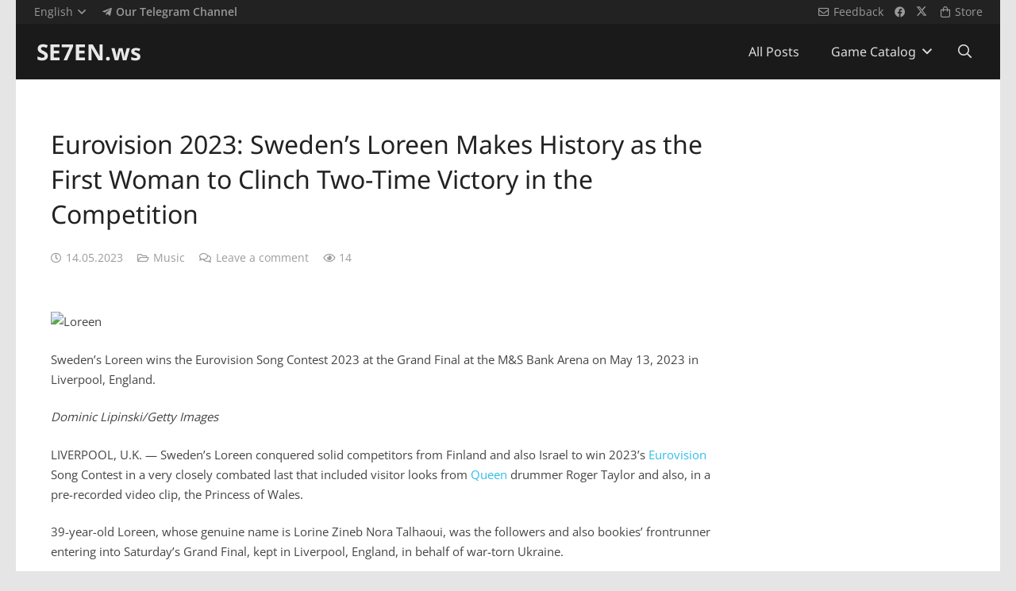

--- FILE ---
content_type: text/html; charset=UTF-8
request_url: https://se7en.ws/eurovision-2023-swedens-loreen-makes-history-as-the-first-woman-to-clinch-two-time-victory-in-the-competition/?lang=en
body_size: 22082
content:
<!DOCTYPE HTML>
<html dir="ltr" lang="en-US" prefix="og: https://ogp.me/ns#">
<head>
<meta charset="UTF-8">
<title>Eurovision 2023: Sweden’s Loreen Makes History as the First Woman to Clinch Two-Time Victory in the Competition</title>
<link rel="alternate" hreflang="en-us" href="https://se7en.ws/eurovision-2023-swedens-loreen-makes-history-as-the-first-woman-to-clinch-two-time-victory-in-the-competition/?lang=en" />
<!-- aiosp -->
<meta name="description" content="LIVERPOOL, U.K. — Sweden’s Loreen conquered solid competitors from Finland and also Israel to win 2023’s Eurovision Song Contest in a very closely combated last that included visitor looks from Queen drummer Roger Taylor and also, in a pre-recorded video clip, the Princess of Wales. 39-year-old Loreen, whose genuine name is Lorine Zineb Nora Talhaoui," />
<meta name="robots" content="max-image-preview:large" />
<meta name="author" content="music_en"/>
<link rel="canonical" href="https://se7en.ws/eurovision-2023-swedens-loreen-makes-history-as-the-first-woman-to-clinch-two-time-victory-in-the-competition/?lang=en" />

<meta property="og:locale" content="en_US" />
<meta property="og:site_name" content="SE7EN.ws" />
<meta property="og:type" content="article" />
<meta property="og:title" content="Eurovision 2023: Sweden’s Loreen Makes History as the First Woman to Clinch Two-Time Victory in the Competition" />
<meta property="og:description" content="LIVERPOOL, U.K. — Sweden’s Loreen conquered solid competitors from Finland and also Israel to win 2023’s Eurovision Song Contest in a very closely combated last that included visitor looks from Queen drummer Roger Taylor and also, in a pre-recorded video clip, the Princess of Wales. 39-year-old Loreen, whose genuine name is Lorine Zineb Nora Talhaoui," />
<meta property="og:url" content="https://se7en.ws/eurovision-2023-swedens-loreen-makes-history-as-the-first-woman-to-clinch-two-time-victory-in-the-competition/?lang=en" />
<meta property="article:published_time" content="2023-05-14T00:05:16+03:00" />
<meta property="article:modified_time" content="2023-05-16T10:03:19+03:00" />
<meta name="twitter:card" content="summary_large_image" />
<meta name="twitter:title" content="Eurovision 2023: Sweden’s Loreen Makes History as the First Woman to Clinch Two-Time Victory in the Competition" />
<meta name="twitter:description" content="LIVERPOOL, U.K. — Sweden’s Loreen conquered solid competitors from Finland and also Israel to win 2023’s Eurovision Song Contest in a very closely combated last that included visitor looks from Queen drummer Roger Taylor and also, in a pre-recorded video clip, the Princess of Wales. 39-year-old Loreen, whose genuine name is Lorine Zineb Nora Talhaoui," />
<!-- /aiosp -->
<link rel='dns-prefetch' href='//www.google.com' />
<link rel='dns-prefetch' href='//fonts.googleapis.com' />
<link rel="alternate" type="application/rss+xml" title="SE7EN.ws &raquo; Feed" href="https://se7en.ws/feed/?lang=en" />
<link rel="alternate" type="application/rss+xml" title="SE7EN.ws &raquo; Comments Feed" href="https://se7en.ws/comments/feed/?lang=en" />
<link rel="alternate" type="application/rss+xml" title="SE7EN.ws &raquo; Eurovision 2023: Sweden&#8217;s Loreen Makes History as the First Woman to Clinch Two-Time Victory in the Competition Comments Feed" href="https://se7en.ws/eurovision-2023-swedens-loreen-makes-history-as-the-first-woman-to-clinch-two-time-victory-in-the-competition/feed/?lang=en" />
<link rel="alternate" title="oEmbed (JSON)" type="application/json+oembed" href="https://se7en.ws/wp-json/oembed/1.0/embed?url=https%3A%2F%2Fse7en.ws%2Feurovision-2023-swedens-loreen-makes-history-as-the-first-woman-to-clinch-two-time-victory-in-the-competition%2F%3Flang%3Den" />
<link rel="alternate" title="oEmbed (XML)" type="text/xml+oembed" href="https://se7en.ws/wp-json/oembed/1.0/embed?url=https%3A%2F%2Fse7en.ws%2Feurovision-2023-swedens-loreen-makes-history-as-the-first-woman-to-clinch-two-time-victory-in-the-competition%2F%3Flang%3Den&#038;format=xml" />
<meta name="viewport" content="width=device-width, initial-scale=1">
<meta name="theme-color" content="#f5f5f5">
<meta property="og:locale:alternate" content="ru_RU">
<style id='wp-img-auto-sizes-contain-inline-css'>
img:is([sizes=auto i],[sizes^="auto," i]){contain-intrinsic-size:3000px 1500px}
/*# sourceURL=wp-img-auto-sizes-contain-inline-css */
</style>
<style id='plvt-view-transitions-inline-css'>
@view-transition { navigation: auto; }
@media (prefers-reduced-motion: no-preference) {::view-transition-group(*) { animation-duration: 0.4s; }}
/*# sourceURL=plvt-view-transitions-inline-css */
</style>
<link rel='stylesheet' id='sllv-main-css' href='//se7en.ws/wp-content/cache/wpfc-minified/f45opxc1/288x4.css' media='all' />
<link rel='stylesheet' id='us-theme-css' href='//se7en.ws/wp-content/cache/wpfc-minified/l8ix6gep/5q54s.css' media='all' />
<script id="wpml-cookie-js-extra">
var wpml_cookies = {"wp-wpml_current_language":{"value":"en","expires":1,"path":"/"}};
var wpml_cookies = {"wp-wpml_current_language":{"value":"en","expires":1,"path":"/"}};
//# sourceURL=wpml-cookie-js-extra
</script>
<script src="https://se7en.ws/wp-content/plugins/sitepress-multilingual-cms/res/js/cookies/language-cookie.js?ver=486900" id="wpml-cookie-js" defer data-wp-strategy="defer"></script>
<script id="plvt-view-transitions-js-after">
window.plvtInitViewTransitions=n=>{if(!window.navigation||!("CSSViewTransitionRule"in window))return void window.console.warn("View transitions not loaded as the browser is lacking support.");const t=(t,o,i)=>{const e=n.animations||{};return[...e[t].useGlobalTransitionNames?Object.entries(n.globalTransitionNames||{}).map((([n,t])=>[o.querySelector(n),t])):[],...e[t].usePostTransitionNames&&i?Object.entries(n.postTransitionNames||{}).map((([n,t])=>[i.querySelector(n),t])):[]]},o=async(n,t)=>{for(const[t,o]of n)t&&(t.style.viewTransitionName=o);await t;for(const[t]of n)t&&(t.style.viewTransitionName="")},i=()=>n.postSelector?document.querySelector(n.postSelector):null,e=t=>{if(!n.postSelector)return null;const o=(i=n.postSelector,e='a[href="'+t+'"]',i.split(",").map((n=>n.trim()+" "+e)).join(","));var i,e;const s=document.querySelector(o);return s?s.closest(n.postSelector):null};window.addEventListener("pageswap",(n=>{if(n.viewTransition){const s="default";let a;n.viewTransition.types.add(s),document.body.classList.contains("single")?a=t(s,document.body,i()):(document.body.classList.contains("home")||document.body.classList.contains("blog")||document.body.classList.contains("archive"))&&(a=t(s,document.body,e(n.activation.entry.url))),a&&o(a,n.viewTransition.finished)}})),window.addEventListener("pagereveal",(n=>{if(n.viewTransition){const s="default";let a;n.viewTransition.types.add(s),document.body.classList.contains("single")?a=t(s,document.body,i()):(document.body.classList.contains("home")||document.body.classList.contains("archive"))&&(a=t(s,document.body,window.navigation.activation.from?e(window.navigation.activation.from.url):null)),a&&o(a,n.viewTransition.ready)}}))};
plvtInitViewTransitions( {"postSelector":".wp-block-post.post, article.post, body.single main","globalTransitionNames":{"header":"header","main":"main"},"postTransitionNames":{".wp-block-post-title, .entry-title":"post-title",".wp-post-image":"post-thumbnail",".wp-block-post-content, .entry-content":"post-content"},"animations":{"default":{"useGlobalTransitionNames":true,"usePostTransitionNames":true}}} )
//# sourceURL=plvt-view-transitions-js-after
</script>
<script></script><link rel="https://api.w.org/" href="https://se7en.ws/wp-json/" /><link rel="alternate" title="JSON" type="application/json" href="https://se7en.ws/wp-json/wp/v2/posts/1234447" /><link rel="preconnect" href="https://cloud.fifu.app"><link rel="preconnect" href="https://cdn.fifu.app"><!-- FIFU:meta:begin:image -->
<meta property="og:image" content="https://www.billboard.com/wp-content/uploads/2023/05/loreen-eurovision-2023-billboard-1548.jpg?w=1024" />
<!-- FIFU:meta:end:image --><!-- FIFU:meta:begin:twitter -->
<meta name="twitter:card" content="summary_large_image" />
<meta name="twitter:title" content="Eurovision 2023: Sweden&#8217;s Loreen Makes History as the First Woman to Clinch Two-Time Victory in the Competition" />
<meta name="twitter:description" content="" />
<meta name="twitter:image" content="https://www.billboard.com/wp-content/uploads/2023/05/loreen-eurovision-2023-billboard-1548.jpg?w=1024" />
<!-- FIFU:meta:end:twitter --><style>[class$="woocommerce-product-gallery__trigger"] {display:none !important;}</style><meta name="generator" content="performance-lab 4.0.1; plugins: performant-translations, speculation-rules, view-transitions">
<meta name="generator" content="performant-translations 1.2.0">
<meta name="generator" content="view-transitions 1.1.2">
<link rel="icon" type="image/png" href="/wp-content/uploads/fbrfg/favicon-48x48.png" sizes="48x48" />
<link rel="icon" type="image/svg+xml" href="/wp-content/uploads/fbrfg/favicon.svg" />
<link rel="shortcut icon" href="/wp-content/uploads/fbrfg/favicon.ico" />
<link rel="apple-touch-icon" sizes="180x180" href="/wp-content/uploads/fbrfg/apple-touch-icon.png" />
<meta name="apple-mobile-web-app-title" content="SE7EN.ws" />
<link rel="manifest" href="/wp-content/uploads/fbrfg/site.webmanifest" /><meta name="generator" content="speculation-rules 1.6.0">
<script id="us_add_no_touch">
if ( ! /Android|webOS|iPhone|iPad|iPod|BlackBerry|IEMobile|Opera Mini/i.test( navigator.userAgent ) ) {
document.documentElement.classList.add( "no-touch" );
}
</script>
<script id="us_color_scheme_switch_class">
if ( document.cookie.includes( "us_color_scheme_switch_is_on=true" ) ) {
document.documentElement.classList.add( "us-color-scheme-on" );
}
</script>

<link rel="icon" href="https://se7en.ws/wp-content/uploads/2024/07/se7en-icon-150x150.png" sizes="32x32" />
<link rel="icon" href="https://se7en.ws/wp-content/uploads/2024/07/se7en-icon-300x300.png" sizes="192x192" />
<link rel="apple-touch-icon" href="https://se7en.ws/wp-content/uploads/2024/07/se7en-icon-300x300.png" />
<meta name="msapplication-TileImage" content="https://se7en.ws/wp-content/uploads/2024/07/se7en-icon-300x300.png" />
<!-- FIFU:jsonld:begin -->
<script type="application/ld+json">{"@context":"https://schema.org","@graph":[{"@type":"ImageObject","@id":"https://www.billboard.com/wp-content/uploads/2023/05/loreen-eurovision-2023-billboard-1548.jpg?w=1024","url":"https://www.billboard.com/wp-content/uploads/2023/05/loreen-eurovision-2023-billboard-1548.jpg?w=1024","contentUrl":"https://www.billboard.com/wp-content/uploads/2023/05/loreen-eurovision-2023-billboard-1548.jpg?w=1024","mainEntityOfPage":"https://se7en.ws/eurovision-2023-swedens-loreen-makes-history-as-the-first-woman-to-clinch-two-time-victory-in-the-competition/?lang=en"}]}</script>
<!-- FIFU:jsonld:end -->
<noscript><style> .wpb_animate_when_almost_visible { opacity: 1; }</style></noscript>		<style id="us-icon-fonts">@font-face{font-display:swap;font-style:normal;font-family:"fontawesome";font-weight:900;src:url("https://se7en.ws/wp-content/themes/7template/fonts/fa-solid-900.woff2?ver=8.42") format("woff2")}.fas{font-family:"fontawesome";font-weight:900}@font-face{font-display:swap;font-style:normal;font-family:"fontawesome";font-weight:400;src:url("https://se7en.ws/wp-content/themes/7template/fonts/fa-regular-400.woff2?ver=8.42") format("woff2")}.far{font-family:"fontawesome";font-weight:400}@font-face{font-display:swap;font-style:normal;font-family:"fontawesome";font-weight:300;src:url("https://se7en.ws/wp-content/themes/7template/fonts/fa-light-300.woff2?ver=8.42") format("woff2")}.fal{font-family:"fontawesome";font-weight:300}@font-face{font-display:swap;font-style:normal;font-family:"Font Awesome 5 Brands";font-weight:400;src:url("https://se7en.ws/wp-content/themes/7template/fonts/fa-brands-400.woff2?ver=8.42") format("woff2")}.fab{font-family:"Font Awesome 5 Brands";font-weight:400}</style>
<style id="us-current-header-css"> .l-subheader.at_top,.l-subheader.at_top .w-dropdown-list,.l-subheader.at_top .type_mobile .w-nav-list.level_1{background:var(--color-header-top-bg);color:var(--color-header-top-text)}.no-touch .l-subheader.at_top a:hover,.no-touch .l-header.bg_transparent .l-subheader.at_top .w-dropdown.opened a:hover{color:var(--color-header-top-text-hover)}.l-header.bg_transparent:not(.sticky) .l-subheader.at_top{background:var(--color-header-top-transparent-bg);color:var(--color-header-top-transparent-text)}.no-touch .l-header.bg_transparent:not(.sticky) .at_top .w-cart-link:hover,.no-touch .l-header.bg_transparent:not(.sticky) .at_top .w-text a:hover,.no-touch .l-header.bg_transparent:not(.sticky) .at_top .w-html a:hover,.no-touch .l-header.bg_transparent:not(.sticky) .at_top .w-nav>a:hover,.no-touch .l-header.bg_transparent:not(.sticky) .at_top .w-menu a:hover,.no-touch .l-header.bg_transparent:not(.sticky) .at_top .w-search>a:hover,.no-touch .l-header.bg_transparent:not(.sticky) .at_top .w-socials.shape_none.color_text a:hover,.no-touch .l-header.bg_transparent:not(.sticky) .at_top .w-socials.shape_none.color_link a:hover,.no-touch .l-header.bg_transparent:not(.sticky) .at_top .w-dropdown a:hover,.no-touch .l-header.bg_transparent:not(.sticky) .at_top .type_desktop .menu-item.level_1.opened>a,.no-touch .l-header.bg_transparent:not(.sticky) .at_top .type_desktop .menu-item.level_1:hover>a{color:var(--color-header-transparent-text-hover)}.l-subheader.at_middle,.l-subheader.at_middle .w-dropdown-list,.l-subheader.at_middle .type_mobile .w-nav-list.level_1{background:var(--color-header-middle-bg);color:var(--color-header-middle-text)}.no-touch .l-subheader.at_middle a:hover,.no-touch .l-header.bg_transparent .l-subheader.at_middle .w-dropdown.opened a:hover{color:var(--color-header-middle-text-hover)}.l-header.bg_transparent:not(.sticky) .l-subheader.at_middle{background:var(--color-header-transparent-bg);color:var(--color-header-transparent-text)}.no-touch .l-header.bg_transparent:not(.sticky) .at_middle .w-cart-link:hover,.no-touch .l-header.bg_transparent:not(.sticky) .at_middle .w-text a:hover,.no-touch .l-header.bg_transparent:not(.sticky) .at_middle .w-html a:hover,.no-touch .l-header.bg_transparent:not(.sticky) .at_middle .w-nav>a:hover,.no-touch .l-header.bg_transparent:not(.sticky) .at_middle .w-menu a:hover,.no-touch .l-header.bg_transparent:not(.sticky) .at_middle .w-search>a:hover,.no-touch .l-header.bg_transparent:not(.sticky) .at_middle .w-socials.shape_none.color_text a:hover,.no-touch .l-header.bg_transparent:not(.sticky) .at_middle .w-socials.shape_none.color_link a:hover,.no-touch .l-header.bg_transparent:not(.sticky) .at_middle .w-dropdown a:hover,.no-touch .l-header.bg_transparent:not(.sticky) .at_middle .type_desktop .menu-item.level_1.opened>a,.no-touch .l-header.bg_transparent:not(.sticky) .at_middle .type_desktop .menu-item.level_1:hover>a{color:var(--color-header-transparent-text-hover)}.header_ver .l-header{background:var(--color-header-middle-bg);color:var(--color-header-middle-text)}@media (min-width:901px){.hidden_for_default{display:none!important}.l-subheader.at_bottom{display:none}.l-header{position:relative;z-index:111}.l-subheader{margin:0 auto}.l-subheader.width_full{padding-left:1.5rem;padding-right:1.5rem}.l-subheader-h{display:flex;align-items:center;position:relative;margin:0 auto;max-width:var(--site-content-width,1200px);height:inherit}.w-header-show{display:none}.l-header.pos_fixed{position:fixed;left:var(--site-outline-width,0);right:var(--site-outline-width,0)}.l-header.pos_fixed:not(.notransition) .l-subheader{transition-property:transform,background,box-shadow,line-height,height,visibility;transition-duration:.3s;transition-timing-function:cubic-bezier(.78,.13,.15,.86)}.headerinpos_bottom.sticky_first_section .l-header.pos_fixed{position:fixed!important}.header_hor .l-header.sticky_auto_hide{transition:margin .3s cubic-bezier(.78,.13,.15,.86) .1s}.header_hor .l-header.sticky_auto_hide.down{margin-top:calc(-1.1 * var(--header-sticky-height,0px) )}.l-header.bg_transparent:not(.sticky) .l-subheader{box-shadow:none!important;background:none}.l-header.bg_transparent~.l-main .l-section.width_full.height_auto:first-of-type>.l-section-h{padding-top:0!important;padding-bottom:0!important}.l-header.pos_static.bg_transparent{position:absolute;left:var(--site-outline-width,0);right:var(--site-outline-width,0)}.l-subheader.width_full .l-subheader-h{max-width:none!important}.l-header.shadow_thin .l-subheader.at_middle,.l-header.shadow_thin .l-subheader.at_bottom{box-shadow:0 1px 0 rgba(0,0,0,0.08)}.l-header.shadow_wide .l-subheader.at_middle,.l-header.shadow_wide .l-subheader.at_bottom{box-shadow:0 3px 5px -1px rgba(0,0,0,0.1),0 2px 1px -1px rgba(0,0,0,0.05)}.header_hor .l-subheader-cell>.w-cart{margin-left:0;margin-right:0}:root{--header-height:100px;--header-sticky-height:60px}.l-header:before{content:'100'}.l-header.sticky:before{content:'60'}.l-subheader.at_top{line-height:30px;height:30px;overflow:visible;visibility:visible}.l-header.sticky .l-subheader.at_top{line-height:0px;height:0px;overflow:hidden;visibility:hidden}.l-subheader.at_middle{line-height:70px;height:70px;overflow:visible;visibility:visible}.l-header.sticky .l-subheader.at_middle{line-height:60px;height:60px;overflow:visible;visibility:visible}.l-subheader.at_middle .l-subheader-cell.at_left,.l-subheader.at_middle .l-subheader-cell.at_right{display:flex;flex-basis:100px}.l-subheader.at_bottom{line-height:36px;height:36px;overflow:visible;visibility:visible}.l-header.sticky .l-subheader.at_bottom{line-height:40px;height:40px;overflow:visible;visibility:visible}.headerinpos_above .l-header.pos_fixed{overflow:hidden;transition:transform 0.3s;transform:translate3d(0,-100%,0)}.headerinpos_above .l-header.pos_fixed.sticky{overflow:visible;transform:none}.headerinpos_above .l-header.pos_fixed~.l-section>.l-section-h,.headerinpos_above .l-header.pos_fixed~.l-main .l-section:first-of-type>.l-section-h{padding-top:0!important}.headerinpos_below .l-header.pos_fixed:not(.sticky){position:absolute;top:100%}.headerinpos_below .l-header.pos_fixed~.l-main>.l-section:first-of-type>.l-section-h{padding-top:0!important}.headerinpos_below .l-header.pos_fixed~.l-main .l-section.full_height:nth-of-type(2){min-height:100vh}.headerinpos_below .l-header.pos_fixed~.l-main>.l-section:nth-of-type(2)>.l-section-h{padding-top:var(--header-height)}.headerinpos_bottom .l-header.pos_fixed:not(.sticky){position:absolute;top:100vh}.headerinpos_bottom .l-header.pos_fixed~.l-main>.l-section:first-of-type>.l-section-h{padding-top:0!important}.headerinpos_bottom .l-header.pos_fixed~.l-main>.l-section:first-of-type>.l-section-h{padding-bottom:var(--header-height)}.headerinpos_bottom .l-header.pos_fixed.bg_transparent~.l-main .l-section.valign_center:not(.height_auto):first-of-type>.l-section-h{top:calc( var(--header-height) / 2 )}.headerinpos_bottom .l-header.pos_fixed:not(.sticky) .w-cart.layout_dropdown .w-cart-content,.headerinpos_bottom .l-header.pos_fixed:not(.sticky) .w-nav.type_desktop .w-nav-list.level_2{bottom:100%;transform-origin:0 100%}.headerinpos_bottom .l-header.pos_fixed:not(.sticky) .w-nav.type_mobile.m_layout_dropdown .w-nav-list.level_1{top:auto;bottom:100%;box-shadow:var(--box-shadow-up)}.headerinpos_bottom .l-header.pos_fixed:not(.sticky) .w-nav.type_desktop .w-nav-list.level_3,.headerinpos_bottom .l-header.pos_fixed:not(.sticky) .w-nav.type_desktop .w-nav-list.level_4{top:auto;bottom:0;transform-origin:0 100%}.headerinpos_bottom .l-header.pos_fixed:not(.sticky) .w-dropdown-list{top:auto;bottom:-0.4em;padding-top:0.4em;padding-bottom:2.4em}.admin-bar .l-header.pos_static.bg_solid~.l-main .l-section.full_height:first-of-type{min-height:calc( 100vh - var(--header-height) - 32px )}.admin-bar .l-header.pos_fixed:not(.sticky_auto_hide)~.l-main .l-section.full_height:not(:first-of-type){min-height:calc( 100vh - var(--header-sticky-height) - 32px )}.admin-bar.headerinpos_below .l-header.pos_fixed~.l-main .l-section.full_height:nth-of-type(2){min-height:calc(100vh - 32px)}}@media (min-width:901px) and (max-width:900px){.hidden_for_laptops{display:none!important}.l-subheader.at_bottom{display:none}.l-header{position:relative;z-index:111}.l-subheader{margin:0 auto}.l-subheader.width_full{padding-left:1.5rem;padding-right:1.5rem}.l-subheader-h{display:flex;align-items:center;position:relative;margin:0 auto;max-width:var(--site-content-width,1200px);height:inherit}.w-header-show{display:none}.l-header.pos_fixed{position:fixed;left:var(--site-outline-width,0);right:var(--site-outline-width,0)}.l-header.pos_fixed:not(.notransition) .l-subheader{transition-property:transform,background,box-shadow,line-height,height,visibility;transition-duration:.3s;transition-timing-function:cubic-bezier(.78,.13,.15,.86)}.headerinpos_bottom.sticky_first_section .l-header.pos_fixed{position:fixed!important}.header_hor .l-header.sticky_auto_hide{transition:margin .3s cubic-bezier(.78,.13,.15,.86) .1s}.header_hor .l-header.sticky_auto_hide.down{margin-top:calc(-1.1 * var(--header-sticky-height,0px) )}.l-header.bg_transparent:not(.sticky) .l-subheader{box-shadow:none!important;background:none}.l-header.bg_transparent~.l-main .l-section.width_full.height_auto:first-of-type>.l-section-h{padding-top:0!important;padding-bottom:0!important}.l-header.pos_static.bg_transparent{position:absolute;left:var(--site-outline-width,0);right:var(--site-outline-width,0)}.l-subheader.width_full .l-subheader-h{max-width:none!important}.l-header.shadow_thin .l-subheader.at_middle,.l-header.shadow_thin .l-subheader.at_bottom{box-shadow:0 1px 0 rgba(0,0,0,0.08)}.l-header.shadow_wide .l-subheader.at_middle,.l-header.shadow_wide .l-subheader.at_bottom{box-shadow:0 3px 5px -1px rgba(0,0,0,0.1),0 2px 1px -1px rgba(0,0,0,0.05)}.header_hor .l-subheader-cell>.w-cart{margin-left:0;margin-right:0}:root{--header-height:112px;--header-sticky-height:60px}.l-header:before{content:'112'}.l-header.sticky:before{content:'60'}.l-subheader.at_top{line-height:32px;height:32px;overflow:visible;visibility:visible}.l-header.sticky .l-subheader.at_top{line-height:0px;height:0px;overflow:hidden;visibility:hidden}.l-subheader.at_middle{line-height:80px;height:80px;overflow:visible;visibility:visible}.l-header.sticky .l-subheader.at_middle{line-height:60px;height:60px;overflow:visible;visibility:visible}.l-subheader.at_middle .l-subheader-cell.at_left,.l-subheader.at_middle .l-subheader-cell.at_right{display:flex;flex-basis:100px}.l-subheader.at_bottom{line-height:36px;height:36px;overflow:visible;visibility:visible}.l-header.sticky .l-subheader.at_bottom{line-height:40px;height:40px;overflow:visible;visibility:visible}.headerinpos_above .l-header.pos_fixed{overflow:hidden;transition:transform 0.3s;transform:translate3d(0,-100%,0)}.headerinpos_above .l-header.pos_fixed.sticky{overflow:visible;transform:none}.headerinpos_above .l-header.pos_fixed~.l-section>.l-section-h,.headerinpos_above .l-header.pos_fixed~.l-main .l-section:first-of-type>.l-section-h{padding-top:0!important}.headerinpos_below .l-header.pos_fixed:not(.sticky){position:absolute;top:100%}.headerinpos_below .l-header.pos_fixed~.l-main>.l-section:first-of-type>.l-section-h{padding-top:0!important}.headerinpos_below .l-header.pos_fixed~.l-main .l-section.full_height:nth-of-type(2){min-height:100vh}.headerinpos_below .l-header.pos_fixed~.l-main>.l-section:nth-of-type(2)>.l-section-h{padding-top:var(--header-height)}.headerinpos_bottom .l-header.pos_fixed:not(.sticky){position:absolute;top:100vh}.headerinpos_bottom .l-header.pos_fixed~.l-main>.l-section:first-of-type>.l-section-h{padding-top:0!important}.headerinpos_bottom .l-header.pos_fixed~.l-main>.l-section:first-of-type>.l-section-h{padding-bottom:var(--header-height)}.headerinpos_bottom .l-header.pos_fixed.bg_transparent~.l-main .l-section.valign_center:not(.height_auto):first-of-type>.l-section-h{top:calc( var(--header-height) / 2 )}.headerinpos_bottom .l-header.pos_fixed:not(.sticky) .w-cart.layout_dropdown .w-cart-content,.headerinpos_bottom .l-header.pos_fixed:not(.sticky) .w-nav.type_desktop .w-nav-list.level_2{bottom:100%;transform-origin:0 100%}.headerinpos_bottom .l-header.pos_fixed:not(.sticky) .w-nav.type_mobile.m_layout_dropdown .w-nav-list.level_1{top:auto;bottom:100%;box-shadow:var(--box-shadow-up)}.headerinpos_bottom .l-header.pos_fixed:not(.sticky) .w-nav.type_desktop .w-nav-list.level_3,.headerinpos_bottom .l-header.pos_fixed:not(.sticky) .w-nav.type_desktop .w-nav-list.level_4{top:auto;bottom:0;transform-origin:0 100%}.headerinpos_bottom .l-header.pos_fixed:not(.sticky) .w-dropdown-list{top:auto;bottom:-0.4em;padding-top:0.4em;padding-bottom:2.4em}.admin-bar .l-header.pos_static.bg_solid~.l-main .l-section.full_height:first-of-type{min-height:calc( 100vh - var(--header-height) - 32px )}.admin-bar .l-header.pos_fixed:not(.sticky_auto_hide)~.l-main .l-section.full_height:not(:first-of-type){min-height:calc( 100vh - var(--header-sticky-height) - 32px )}.admin-bar.headerinpos_below .l-header.pos_fixed~.l-main .l-section.full_height:nth-of-type(2){min-height:calc(100vh - 32px)}}@media (min-width:601px) and (max-width:900px){.hidden_for_tablets{display:none!important}.l-subheader.at_bottom{display:none}.l-header{position:relative;z-index:111}.l-subheader{margin:0 auto}.l-subheader.width_full{padding-left:1.5rem;padding-right:1.5rem}.l-subheader-h{display:flex;align-items:center;position:relative;margin:0 auto;max-width:var(--site-content-width,1200px);height:inherit}.w-header-show{display:none}.l-header.pos_fixed{position:fixed;left:var(--site-outline-width,0);right:var(--site-outline-width,0)}.l-header.pos_fixed:not(.notransition) .l-subheader{transition-property:transform,background,box-shadow,line-height,height,visibility;transition-duration:.3s;transition-timing-function:cubic-bezier(.78,.13,.15,.86)}.headerinpos_bottom.sticky_first_section .l-header.pos_fixed{position:fixed!important}.header_hor .l-header.sticky_auto_hide{transition:margin .3s cubic-bezier(.78,.13,.15,.86) .1s}.header_hor .l-header.sticky_auto_hide.down{margin-top:calc(-1.1 * var(--header-sticky-height,0px) )}.l-header.bg_transparent:not(.sticky) .l-subheader{box-shadow:none!important;background:none}.l-header.bg_transparent~.l-main .l-section.width_full.height_auto:first-of-type>.l-section-h{padding-top:0!important;padding-bottom:0!important}.l-header.pos_static.bg_transparent{position:absolute;left:var(--site-outline-width,0);right:var(--site-outline-width,0)}.l-subheader.width_full .l-subheader-h{max-width:none!important}.l-header.shadow_thin .l-subheader.at_middle,.l-header.shadow_thin .l-subheader.at_bottom{box-shadow:0 1px 0 rgba(0,0,0,0.08)}.l-header.shadow_wide .l-subheader.at_middle,.l-header.shadow_wide .l-subheader.at_bottom{box-shadow:0 3px 5px -1px rgba(0,0,0,0.1),0 2px 1px -1px rgba(0,0,0,0.05)}.header_hor .l-subheader-cell>.w-cart{margin-left:0;margin-right:0}:root{--header-height:116px;--header-sticky-height:60px}.l-header:before{content:'116'}.l-header.sticky:before{content:'60'}.l-subheader.at_top{line-height:36px;height:36px;overflow:visible;visibility:visible}.l-header.sticky .l-subheader.at_top{line-height:0px;height:0px;overflow:hidden;visibility:hidden}.l-subheader.at_middle{line-height:80px;height:80px;overflow:visible;visibility:visible}.l-header.sticky .l-subheader.at_middle{line-height:60px;height:60px;overflow:visible;visibility:visible}.l-subheader.at_bottom{line-height:50px;height:50px;overflow:visible;visibility:visible}.l-header.sticky .l-subheader.at_bottom{line-height:50px;height:50px;overflow:visible;visibility:visible}}@media (max-width:600px){.hidden_for_mobiles{display:none!important}.l-subheader.at_bottom{display:none}.l-header{position:relative;z-index:111}.l-subheader{margin:0 auto}.l-subheader.width_full{padding-left:1.5rem;padding-right:1.5rem}.l-subheader-h{display:flex;align-items:center;position:relative;margin:0 auto;max-width:var(--site-content-width,1200px);height:inherit}.w-header-show{display:none}.l-header.pos_fixed{position:fixed;left:var(--site-outline-width,0);right:var(--site-outline-width,0)}.l-header.pos_fixed:not(.notransition) .l-subheader{transition-property:transform,background,box-shadow,line-height,height,visibility;transition-duration:.3s;transition-timing-function:cubic-bezier(.78,.13,.15,.86)}.headerinpos_bottom.sticky_first_section .l-header.pos_fixed{position:fixed!important}.header_hor .l-header.sticky_auto_hide{transition:margin .3s cubic-bezier(.78,.13,.15,.86) .1s}.header_hor .l-header.sticky_auto_hide.down{margin-top:calc(-1.1 * var(--header-sticky-height,0px) )}.l-header.bg_transparent:not(.sticky) .l-subheader{box-shadow:none!important;background:none}.l-header.bg_transparent~.l-main .l-section.width_full.height_auto:first-of-type>.l-section-h{padding-top:0!important;padding-bottom:0!important}.l-header.pos_static.bg_transparent{position:absolute;left:var(--site-outline-width,0);right:var(--site-outline-width,0)}.l-subheader.width_full .l-subheader-h{max-width:none!important}.l-header.shadow_thin .l-subheader.at_middle,.l-header.shadow_thin .l-subheader.at_bottom{box-shadow:0 1px 0 rgba(0,0,0,0.08)}.l-header.shadow_wide .l-subheader.at_middle,.l-header.shadow_wide .l-subheader.at_bottom{box-shadow:0 3px 5px -1px rgba(0,0,0,0.1),0 2px 1px -1px rgba(0,0,0,0.05)}.header_hor .l-subheader-cell>.w-cart{margin-left:0;margin-right:0}:root{--header-height:86px;--header-sticky-height:50px}.l-header:before{content:'86'}.l-header.sticky:before{content:'50'}.l-subheader.at_top{line-height:36px;height:36px;overflow:visible;visibility:visible}.l-header.sticky .l-subheader.at_top{line-height:0px;height:0px;overflow:hidden;visibility:hidden}.l-subheader.at_middle{line-height:50px;height:50px;overflow:visible;visibility:visible}.l-header.sticky .l-subheader.at_middle{line-height:50px;height:50px;overflow:visible;visibility:visible}.l-subheader.at_bottom{line-height:30px;height:30px;overflow:visible;visibility:visible}.l-header.sticky .l-subheader.at_bottom{line-height:0px;height:0px;overflow:hidden;visibility:hidden}}@media (min-width:901px){.ush_image_1{height:40px!important}.l-header.sticky .ush_image_1{height:30px!important}}@media (min-width:901px) and (max-width:900px){.ush_image_1{height:30px!important}.l-header.sticky .ush_image_1{height:30px!important}}@media (min-width:601px) and (max-width:900px){.ush_image_1{height:30px!important}.l-header.sticky .ush_image_1{height:30px!important}}@media (max-width:600px){.ush_image_1{height:20px!important}.l-header.sticky .ush_image_1{height:20px!important}}@media (min-width:901px){.ush_image_2{height:40px!important}.l-header.sticky .ush_image_2{height:40px!important}}@media (min-width:901px) and (max-width:900px){.ush_image_2{height:30px!important}.l-header.sticky .ush_image_2{height:30px!important}}@media (min-width:601px) and (max-width:900px){.ush_image_2{height:30px!important}.l-header.sticky .ush_image_2{height:30px!important}}@media (max-width:600px){.ush_image_2{height:20px!important}.l-header.sticky .ush_image_2{height:20px!important}}@media (min-width:901px){.ush_image_3{height:40px!important}.l-header.sticky .ush_image_3{height:40px!important}}@media (min-width:901px) and (max-width:900px){.ush_image_3{height:30px!important}.l-header.sticky .ush_image_3{height:30px!important}}@media (min-width:601px) and (max-width:900px){.ush_image_3{height:30px!important}.l-header.sticky .ush_image_3{height:30px!important}}@media (max-width:600px){.ush_image_3{height:20px!important}.l-header.sticky .ush_image_3{height:20px!important}}.header_hor .ush_menu_1.type_desktop .menu-item.level_1>a:not(.w-btn){padding-left:20px;padding-right:20px}.header_hor .ush_menu_1.type_desktop .menu-item.level_1>a.w-btn{margin-left:20px;margin-right:20px}.header_hor .ush_menu_1.type_desktop.align-edges>.w-nav-list.level_1{margin-left:-20px;margin-right:-20px}.header_ver .ush_menu_1.type_desktop .menu-item.level_1>a:not(.w-btn){padding-top:20px;padding-bottom:20px}.header_ver .ush_menu_1.type_desktop .menu-item.level_1>a.w-btn{margin-top:20px;margin-bottom:20px}.ush_menu_1.type_desktop .menu-item:not(.level_1){font-size:1.1rem}.ush_menu_1.type_mobile .w-nav-anchor.level_1,.ush_menu_1.type_mobile .w-nav-anchor.level_1 + .w-nav-arrow{font-size:16px}.ush_menu_1.type_mobile .w-nav-anchor:not(.level_1),.ush_menu_1.type_mobile .w-nav-anchor:not(.level_1) + .w-nav-arrow{font-size:15px}@media (min-width:901px){.ush_menu_1 .w-nav-icon{--icon-size:20px;--icon-size-int:20}}@media (min-width:901px) and (max-width:900px){.ush_menu_1 .w-nav-icon{--icon-size:32px;--icon-size-int:32}}@media (min-width:601px) and (max-width:900px){.ush_menu_1 .w-nav-icon{--icon-size:20px;--icon-size-int:20}}@media (max-width:600px){.ush_menu_1 .w-nav-icon{--icon-size:20px;--icon-size-int:20}}@media screen and (max-width:719px){.w-nav.ush_menu_1>.w-nav-list.level_1{display:none}.ush_menu_1 .w-nav-control{display:flex}}.no-touch .ush_menu_1 .w-nav-item.level_1.opened>a:not(.w-btn),.no-touch .ush_menu_1 .w-nav-item.level_1:hover>a:not(.w-btn){background:rgba(7,7,7,0.4);color:#ffffff}.ush_menu_1 .w-nav-item.level_1.current-menu-item>a:not(.w-btn),.ush_menu_1 .w-nav-item.level_1.current-menu-ancestor>a:not(.w-btn),.ush_menu_1 .w-nav-item.level_1.current-page-ancestor>a:not(.w-btn){background:;color:#32beeb}.l-header.bg_transparent:not(.sticky) .ush_menu_1.type_desktop .w-nav-item.level_1.current-menu-item>a:not(.w-btn),.l-header.bg_transparent:not(.sticky) .ush_menu_1.type_desktop .w-nav-item.level_1.current-menu-ancestor>a:not(.w-btn),.l-header.bg_transparent:not(.sticky) .ush_menu_1.type_desktop .w-nav-item.level_1.current-page-ancestor>a:not(.w-btn){background:transparent;color:#32beeb}.ush_menu_1 .w-nav-list:not(.level_1){background:#32beeb;color:#ffffff}.no-touch .ush_menu_1 .w-nav-item:not(.level_1)>a:focus,.no-touch .ush_menu_1 .w-nav-item:not(.level_1):hover>a{background:#1a1a1a;color:#ffffff}.ush_menu_1 .w-nav-item:not(.level_1).current-menu-item>a,.ush_menu_1 .w-nav-item:not(.level_1).current-menu-ancestor>a,.ush_menu_1 .w-nav-item:not(.level_1).current-page-ancestor>a{background:#28aad4;color:#ffffff}@media (min-width:901px){.ush_search_1.layout_simple{max-width:240px}.ush_search_1.layout_modern.active{width:240px}.ush_search_1{font-size:17px}}@media (min-width:901px) and (max-width:900px){.ush_search_1.layout_simple{max-width:250px}.ush_search_1.layout_modern.active{width:250px}.ush_search_1{font-size:24px}}@media (min-width:601px) and (max-width:900px){.ush_search_1.layout_simple{max-width:200px}.ush_search_1.layout_modern.active{width:200px}.ush_search_1{font-size:17px}}@media (max-width:600px){.ush_search_1{font-size:17px}}.ush_socials_2 .w-socials-list{margin:-0px}.ush_socials_2 .w-socials-item{padding:0px}.ush_text_3{font-size:0.9rem!important;margin-right:0!important}.ush_dropdown_1{font-size:0.9rem!important}.ush_menu_1{font-size:16px!important;font-family:var(--h1-font-family)!important}.ush_search_1{margin-left:0.2rem!important;margin-right:0.2rem!important}.ush_text_1{margin-left:0.2rem!important;font-family:var(--h1-font-family)!important;font-size:28px!important;font-weight:700!important;color:rgba(255,255,255,0.9)!important}.ush_dropdown_2{font-size:13px!important}.ush_socials_2{font-size:0.9rem!important;margin-left:0.5rem!important;margin-right:0.5rem!important}.ush_text_4{color:#0088cc!important;font-size:15px!important}.ush_text_6{font-size:0.9rem!important;font-weight:600!important}.ush_text_7{font-size:0.9rem!important;margin-left:0.2rem!important}.ush_text_5{font-family:var(--font-family)!important;font-size:15px!important;color:#0088cc!important}@media (min-width:601px) and (max-width:1024px){.ush_text_3{margin-right:0!important}.ush_search_1{margin-left:0!important;margin-right:0!important}.ush_text_1{margin-left:0!important;font-size:24px!important}.ush_dropdown_2{font-size:13px!important}.ush_socials_2{margin-left:0!important;margin-right:0!important}.ush_text_7{margin-left:0!important}.ush_text_5{font-size:15px!important}}@media (max-width:600px){.ush_text_3{margin-right:0!important}.ush_search_1{margin-left:0!important;margin-right:0!important}.ush_text_1{margin-left:0!important;font-size:20px!important}.ush_dropdown_2{font-size:13px!important}.ush_socials_2{margin-left:0!important;margin-right:0!important}.ush_text_7{margin-left:0!important}.ush_text_5{font-size:15px!important}}</style>
<!-- Yandex.RTB -->
<script>window.yaContextCb=window.yaContextCb||[]</script>
<script src="https://yandex.ru/ads/system/context.js" async></script>
<script async src="https://pagead2.googlesyndication.com/pagead/js/adsbygoogle.js?client=ca-pub-5472999806023528" 
crossorigin="anonymous"></script><style id="us-design-options-css">.us_custom_7d877f4e{padding-left:0.4rem!important;padding-bottom:0px!important}.us_custom_e2aee182{font-family:var(--h1-font-family)!important}.us_custom_ea2be81a{font-size:0.9rem!important}.us_custom_fa11a3c9{padding-left:0.4rem!important}.us_custom_f03ee871{text-align:right!important}</style><style id='global-styles-inline-css'>
:root{--wp--preset--aspect-ratio--square: 1;--wp--preset--aspect-ratio--4-3: 4/3;--wp--preset--aspect-ratio--3-4: 3/4;--wp--preset--aspect-ratio--3-2: 3/2;--wp--preset--aspect-ratio--2-3: 2/3;--wp--preset--aspect-ratio--16-9: 16/9;--wp--preset--aspect-ratio--9-16: 9/16;--wp--preset--color--black: #000000;--wp--preset--color--cyan-bluish-gray: #abb8c3;--wp--preset--color--white: #ffffff;--wp--preset--color--pale-pink: #f78da7;--wp--preset--color--vivid-red: #cf2e2e;--wp--preset--color--luminous-vivid-orange: #ff6900;--wp--preset--color--luminous-vivid-amber: #fcb900;--wp--preset--color--light-green-cyan: #7bdcb5;--wp--preset--color--vivid-green-cyan: #00d084;--wp--preset--color--pale-cyan-blue: #8ed1fc;--wp--preset--color--vivid-cyan-blue: #0693e3;--wp--preset--color--vivid-purple: #9b51e0;--wp--preset--gradient--vivid-cyan-blue-to-vivid-purple: linear-gradient(135deg,rgb(6,147,227) 0%,rgb(155,81,224) 100%);--wp--preset--gradient--light-green-cyan-to-vivid-green-cyan: linear-gradient(135deg,rgb(122,220,180) 0%,rgb(0,208,130) 100%);--wp--preset--gradient--luminous-vivid-amber-to-luminous-vivid-orange: linear-gradient(135deg,rgb(252,185,0) 0%,rgb(255,105,0) 100%);--wp--preset--gradient--luminous-vivid-orange-to-vivid-red: linear-gradient(135deg,rgb(255,105,0) 0%,rgb(207,46,46) 100%);--wp--preset--gradient--very-light-gray-to-cyan-bluish-gray: linear-gradient(135deg,rgb(238,238,238) 0%,rgb(169,184,195) 100%);--wp--preset--gradient--cool-to-warm-spectrum: linear-gradient(135deg,rgb(74,234,220) 0%,rgb(151,120,209) 20%,rgb(207,42,186) 40%,rgb(238,44,130) 60%,rgb(251,105,98) 80%,rgb(254,248,76) 100%);--wp--preset--gradient--blush-light-purple: linear-gradient(135deg,rgb(255,206,236) 0%,rgb(152,150,240) 100%);--wp--preset--gradient--blush-bordeaux: linear-gradient(135deg,rgb(254,205,165) 0%,rgb(254,45,45) 50%,rgb(107,0,62) 100%);--wp--preset--gradient--luminous-dusk: linear-gradient(135deg,rgb(255,203,112) 0%,rgb(199,81,192) 50%,rgb(65,88,208) 100%);--wp--preset--gradient--pale-ocean: linear-gradient(135deg,rgb(255,245,203) 0%,rgb(182,227,212) 50%,rgb(51,167,181) 100%);--wp--preset--gradient--electric-grass: linear-gradient(135deg,rgb(202,248,128) 0%,rgb(113,206,126) 100%);--wp--preset--gradient--midnight: linear-gradient(135deg,rgb(2,3,129) 0%,rgb(40,116,252) 100%);--wp--preset--font-size--small: 13px;--wp--preset--font-size--medium: 20px;--wp--preset--font-size--large: 36px;--wp--preset--font-size--x-large: 42px;--wp--preset--spacing--20: 0.44rem;--wp--preset--spacing--30: 0.67rem;--wp--preset--spacing--40: 1rem;--wp--preset--spacing--50: 1.5rem;--wp--preset--spacing--60: 2.25rem;--wp--preset--spacing--70: 3.38rem;--wp--preset--spacing--80: 5.06rem;--wp--preset--shadow--natural: 6px 6px 9px rgba(0, 0, 0, 0.2);--wp--preset--shadow--deep: 12px 12px 50px rgba(0, 0, 0, 0.4);--wp--preset--shadow--sharp: 6px 6px 0px rgba(0, 0, 0, 0.2);--wp--preset--shadow--outlined: 6px 6px 0px -3px rgb(255, 255, 255), 6px 6px rgb(0, 0, 0);--wp--preset--shadow--crisp: 6px 6px 0px rgb(0, 0, 0);}:where(.is-layout-flex){gap: 0.5em;}:where(.is-layout-grid){gap: 0.5em;}body .is-layout-flex{display: flex;}.is-layout-flex{flex-wrap: wrap;align-items: center;}.is-layout-flex > :is(*, div){margin: 0;}body .is-layout-grid{display: grid;}.is-layout-grid > :is(*, div){margin: 0;}:where(.wp-block-columns.is-layout-flex){gap: 2em;}:where(.wp-block-columns.is-layout-grid){gap: 2em;}:where(.wp-block-post-template.is-layout-flex){gap: 1.25em;}:where(.wp-block-post-template.is-layout-grid){gap: 1.25em;}.has-black-color{color: var(--wp--preset--color--black) !important;}.has-cyan-bluish-gray-color{color: var(--wp--preset--color--cyan-bluish-gray) !important;}.has-white-color{color: var(--wp--preset--color--white) !important;}.has-pale-pink-color{color: var(--wp--preset--color--pale-pink) !important;}.has-vivid-red-color{color: var(--wp--preset--color--vivid-red) !important;}.has-luminous-vivid-orange-color{color: var(--wp--preset--color--luminous-vivid-orange) !important;}.has-luminous-vivid-amber-color{color: var(--wp--preset--color--luminous-vivid-amber) !important;}.has-light-green-cyan-color{color: var(--wp--preset--color--light-green-cyan) !important;}.has-vivid-green-cyan-color{color: var(--wp--preset--color--vivid-green-cyan) !important;}.has-pale-cyan-blue-color{color: var(--wp--preset--color--pale-cyan-blue) !important;}.has-vivid-cyan-blue-color{color: var(--wp--preset--color--vivid-cyan-blue) !important;}.has-vivid-purple-color{color: var(--wp--preset--color--vivid-purple) !important;}.has-black-background-color{background-color: var(--wp--preset--color--black) !important;}.has-cyan-bluish-gray-background-color{background-color: var(--wp--preset--color--cyan-bluish-gray) !important;}.has-white-background-color{background-color: var(--wp--preset--color--white) !important;}.has-pale-pink-background-color{background-color: var(--wp--preset--color--pale-pink) !important;}.has-vivid-red-background-color{background-color: var(--wp--preset--color--vivid-red) !important;}.has-luminous-vivid-orange-background-color{background-color: var(--wp--preset--color--luminous-vivid-orange) !important;}.has-luminous-vivid-amber-background-color{background-color: var(--wp--preset--color--luminous-vivid-amber) !important;}.has-light-green-cyan-background-color{background-color: var(--wp--preset--color--light-green-cyan) !important;}.has-vivid-green-cyan-background-color{background-color: var(--wp--preset--color--vivid-green-cyan) !important;}.has-pale-cyan-blue-background-color{background-color: var(--wp--preset--color--pale-cyan-blue) !important;}.has-vivid-cyan-blue-background-color{background-color: var(--wp--preset--color--vivid-cyan-blue) !important;}.has-vivid-purple-background-color{background-color: var(--wp--preset--color--vivid-purple) !important;}.has-black-border-color{border-color: var(--wp--preset--color--black) !important;}.has-cyan-bluish-gray-border-color{border-color: var(--wp--preset--color--cyan-bluish-gray) !important;}.has-white-border-color{border-color: var(--wp--preset--color--white) !important;}.has-pale-pink-border-color{border-color: var(--wp--preset--color--pale-pink) !important;}.has-vivid-red-border-color{border-color: var(--wp--preset--color--vivid-red) !important;}.has-luminous-vivid-orange-border-color{border-color: var(--wp--preset--color--luminous-vivid-orange) !important;}.has-luminous-vivid-amber-border-color{border-color: var(--wp--preset--color--luminous-vivid-amber) !important;}.has-light-green-cyan-border-color{border-color: var(--wp--preset--color--light-green-cyan) !important;}.has-vivid-green-cyan-border-color{border-color: var(--wp--preset--color--vivid-green-cyan) !important;}.has-pale-cyan-blue-border-color{border-color: var(--wp--preset--color--pale-cyan-blue) !important;}.has-vivid-cyan-blue-border-color{border-color: var(--wp--preset--color--vivid-cyan-blue) !important;}.has-vivid-purple-border-color{border-color: var(--wp--preset--color--vivid-purple) !important;}.has-vivid-cyan-blue-to-vivid-purple-gradient-background{background: var(--wp--preset--gradient--vivid-cyan-blue-to-vivid-purple) !important;}.has-light-green-cyan-to-vivid-green-cyan-gradient-background{background: var(--wp--preset--gradient--light-green-cyan-to-vivid-green-cyan) !important;}.has-luminous-vivid-amber-to-luminous-vivid-orange-gradient-background{background: var(--wp--preset--gradient--luminous-vivid-amber-to-luminous-vivid-orange) !important;}.has-luminous-vivid-orange-to-vivid-red-gradient-background{background: var(--wp--preset--gradient--luminous-vivid-orange-to-vivid-red) !important;}.has-very-light-gray-to-cyan-bluish-gray-gradient-background{background: var(--wp--preset--gradient--very-light-gray-to-cyan-bluish-gray) !important;}.has-cool-to-warm-spectrum-gradient-background{background: var(--wp--preset--gradient--cool-to-warm-spectrum) !important;}.has-blush-light-purple-gradient-background{background: var(--wp--preset--gradient--blush-light-purple) !important;}.has-blush-bordeaux-gradient-background{background: var(--wp--preset--gradient--blush-bordeaux) !important;}.has-luminous-dusk-gradient-background{background: var(--wp--preset--gradient--luminous-dusk) !important;}.has-pale-ocean-gradient-background{background: var(--wp--preset--gradient--pale-ocean) !important;}.has-electric-grass-gradient-background{background: var(--wp--preset--gradient--electric-grass) !important;}.has-midnight-gradient-background{background: var(--wp--preset--gradient--midnight) !important;}.has-small-font-size{font-size: var(--wp--preset--font-size--small) !important;}.has-medium-font-size{font-size: var(--wp--preset--font-size--medium) !important;}.has-large-font-size{font-size: var(--wp--preset--font-size--large) !important;}.has-x-large-font-size{font-size: var(--wp--preset--font-size--x-large) !important;}
/*# sourceURL=global-styles-inline-css */
</style>
<link rel="preload" as="image" href="https://www.billboard.com/wp-content/uploads/2025/02/Bob-Weir-grammy-award-feb-2025-billboard-1548.jpg?w=1024"><link rel="preload" as="image" href="https://www.billboard.com/wp-content/uploads/2025/12/01-kpop-demon-hunters-netflix-huntrx-2025-billboard-1800.jpg?w=1024"><link rel="preload" as="image" href="https://www.billboard.com/wp-content/uploads/2026/01/P115UQ4O-e1768414992899.jpg?w=1024"><style>.mc-logo{opacity:0!important;position:absolute!important;top:-9999px!important;left:-9999px!important;width:1px!important;height:1px!important;overflow:hidden!important;pointer-events:none!important;clip:rect(0,0,0,0)!important;border:0!important;padding:0!important;margin:0!important;}</style></head>
<body class="wp-singular post-template-default single single-post postid-1234447 single-format-standard wp-theme-7template l-body 7template us-core_8.42 header_hor headerinpos_top state_default wpb-js-composer js-comp-ver-8.7.2 vc_responsive" itemscope itemtype="https://schema.org/WebPage">
<!-- Google tag -->
<script async src="https://www.googletagmanager.com/gtag/js?id=G-9200T4JWRH"></script>
<script>
window.dataLayer = window.dataLayer || [];
function gtag(){dataLayer.push(arguments);}
gtag('js', new Date());
gtag('config', 'G-9200T4JWRH');
</script>
<!-- Yandex.Metrika counter -->
<script>
(function(m,e,t,r,i,k,a){m[i]=m[i]||function(){(m[i].a=m[i].a||[]).push(arguments)};
m[i].l=1*new Date();k=e.createElement(t),a=e.getElementsByTagName(t)[0];
k.async=1;k.src=r;a.parentNode.insertBefore(k,a)})
(window,document,'script','https://mc.yandex.ru/metrika/tag.js','ym');
ym(24767915,'init',{clickmap:true,trackLinks:true,accurateTrackBounce:true});
</script>
<noscript><div><img src="https://mc.yandex.ru/watch/24767915"
style="position:absolute;left:-9999px;" alt=""/></div></noscript>
<div class="l-canvas type_boxed">
<header id="page-header" class="l-header pos_fixed shadow_thin bg_solid id_79487" itemscope itemtype="https://schema.org/WPHeader"><div class="l-subheader at_top width_full"><div class="l-subheader-h"><div class="l-subheader-cell at_left"><div class="w-dropdown hidden_for_mobiles ush_dropdown_1 source_wpml dropdown_height drop_to_right open_on_hover"><div class="w-dropdown-h"><div class="w-dropdown-current"><a class="w-dropdown-item" role="button" href="javascript:void(0)"><span class="w-dropdown-item-title">English</span></a></div><div class="w-dropdown-list"><div class="w-dropdown-list-h"></div></div></div></div><div class="w-text hidden_for_mobiles ush_text_6 nowrap icon_atleft"><a target="_blank" rel="nofollow" href="https://se7en.ws/away/aHR0cHM6Ly90Lm1lL3NlN2VuaHViZW4=" target="_blank" rel="nofollow" class="w-text-h"><i class="fab fa-telegram-plane"></i><span class="w-text-value">Our Telegram Сhannel</span></a></div></div><div class="l-subheader-cell at_center"></div><div class="l-subheader-cell at_right"><div class="w-text hidden_for_mobiles ush_text_3 nowrap icon_atleft"><a href="https://se7en.ws/contacts/?lang=en" class="w-text-h"><i class="far fa-envelope"></i><span class="w-text-value">Feedback</span></a></div><div class="w-socials hidden_for_mobiles ush_socials_2 color_text shape_square style_default hover_fade"><div class="w-socials-list"><div class="w-socials-item facebook"><a target="_blank" rel="nofollow" href="https://se7en.ws/away/aHR0cHM6Ly93d3cuZmFjZWJvb2suY29tL3NlN2Vud3Mv" target="_blank" rel="nofollow" class="w-socials-item-link" aria-label="Facebook"><span class="w-socials-item-link-hover"></span><i class="fab fa-facebook"></i></a></div><div class="w-socials-item twitter"><a target="_blank" rel="nofollow" href="https://se7en.ws/away/aHR0cHM6Ly94LmNvbS9zZTdlbndz" target="_blank" rel="nofollow" class="w-socials-item-link" aria-label="X"><span class="w-socials-item-link-hover"></span><i class="fab fa-x-twitter"><svg style="width:1em; margin-bottom:-.1em;" xmlns="http://www.w3.org/2000/svg" viewBox="0 0 512 512" role="presentation"><path fill="currentColor" d="M389.2 48h70.6L305.6 224.2 487 464H345L233.7 318.6 106.5 464H35.8L200.7 275.5 26.8 48H172.4L272.9 180.9 389.2 48zM364.4 421.8h39.1L151.1 88h-42L364.4 421.8z"/></svg></i></a></div></div></div><div class="w-text hidden_for_mobiles ush_text_7 nowrap icon_atleft"><a href="https://se7en.ws/shop/?lang=en" class="w-text-h"><i class="far fa-shopping-bag"></i><span class="w-text-value">Store</span></a></div></div></div></div><div class="l-subheader at_middle width_full"><div class="l-subheader-h"><div class="l-subheader-cell at_left"><div class="w-text ush_text_1 has_text_color nowrap"><a href="https://se7en.ws/?lang=en" class="w-text-h"><span class="w-text-value">SE7EN.ws</span></a></div></div><div class="l-subheader-cell at_center"></div><div class="l-subheader-cell at_right"><nav class="w-nav type_desktop ush_menu_1 height_full show_main_arrows open_on_hover dropdown_height m_align_right m_layout_panel dropdown_shadow_wide m_effect_afr" itemscope itemtype="https://schema.org/SiteNavigationElement"><a class="w-nav-control" aria-label="Menu" aria-expanded="false" role="button" href="#"><div class="w-nav-icon style_hamburger_1" style="--icon-thickness:3px"><div></div></div></a><ul class="w-nav-list level_1 hide_for_mobiles hover_simple"><li id="menu-item-9716" class="menu-item menu-item-type-post_type menu-item-object-page current_page_parent w-nav-item level_1 menu-item-9716"><a class="w-nav-anchor level_1" href="https://se7en.ws/news/?lang=en"><span class="w-nav-title">All Posts</span></a></li><li id="menu-item-9710" class="menu-item menu-item-type-post_type menu-item-object-page menu-item-has-children w-nav-item level_1 menu-item-9710 has_cols fill_direction_ver" style="--menu-cols:2"><a class="w-nav-anchor level_1" aria-haspopup="menu" href="https://se7en.ws/games/?lang=en"><span class="w-nav-title">Game Catalog</span><span class="w-nav-arrow" tabindex="0" role="button" aria-expanded="false" aria-label="Game Catalog Menu"></span></a><ul class="w-nav-list level_2"><li id="menu-item-1572887" class="menu-item menu-item-type-custom menu-item-object-custom menu-item-has-children w-nav-item level_2 menu-item-1572887"><a class="w-nav-anchor level_2" aria-haspopup="menu" href="#"><span class="w-nav-title">Hits</span><span class="w-nav-arrow" tabindex="0" role="button" aria-expanded="false" aria-label="Hits Menu"></span></a><ul class="w-nav-list level_3"><li id="menu-item-419884" class="menu-item menu-item-type-post_type menu-item-object-page w-nav-item level_3 menu-item-419884"><a class="w-nav-anchor level_3" href="https://se7en.ws/american-truck-simulator/?lang=en"><span class="w-nav-title">American Truck Simulator</span></a></li><li id="menu-item-25940" class="menu-item menu-item-type-post_type menu-item-object-page w-nav-item level_3 menu-item-25940"><a class="w-nav-anchor level_3" href="https://se7en.ws/counter-strike-1-6/?lang=en"><span class="w-nav-title">Counter-Strike 1.6</span></a></li><li id="menu-item-9709" class="menu-item menu-item-type-post_type menu-item-object-page w-nav-item level_3 menu-item-9709"><a class="w-nav-anchor level_3" href="https://se7en.ws/counter-strike-source/?lang=en"><span class="w-nav-title">Counter-Strike: Source</span></a></li><li id="menu-item-9708" class="menu-item menu-item-type-post_type menu-item-object-page w-nav-item level_3 menu-item-9708"><a class="w-nav-anchor level_3" href="https://se7en.ws/csgo/?lang=en"><span class="w-nav-title">CS:GO Legacy</span></a></li><li id="menu-item-371798" class="menu-item menu-item-type-post_type menu-item-object-page w-nav-item level_3 menu-item-371798"><a class="w-nav-anchor level_3" href="https://se7en.ws/cyberpunk-2077/?lang=en"><span class="w-nav-title">Cyberpunk 2077</span></a></li><li id="menu-item-1377586" class="menu-item menu-item-type-post_type menu-item-object-page w-nav-item level_3 menu-item-1377586"><a class="w-nav-anchor level_3" href="https://se7en.ws/cities-skylines-2/?lang=en"><span class="w-nav-title">Cities: Skylines II</span></a></li><li id="menu-item-348604" class="menu-item menu-item-type-post_type menu-item-object-page w-nav-item level_3 menu-item-348604"><a class="w-nav-anchor level_3" href="https://se7en.ws/euro-truck-simulator-2/?lang=en"><span class="w-nav-title">Euro Truck Simulator 2</span></a></li><li id="menu-item-885075" class="menu-item menu-item-type-post_type menu-item-object-page w-nav-item level_3 menu-item-885075"><a class="w-nav-anchor level_3" href="https://se7en.ws/forza-horizon-5/?lang=en"><span class="w-nav-title">Forza Horizon 5</span></a></li><li id="menu-item-1443861" class="menu-item menu-item-type-post_type menu-item-object-page w-nav-item level_3 menu-item-1443861"><a class="w-nav-anchor level_3" href="https://se7en.ws/farming-simulator-25/?lang=en"><span class="w-nav-title">Farming Simulator 25</span></a></li><li id="menu-item-80513" class="menu-item menu-item-type-post_type menu-item-object-page w-nav-item level_3 menu-item-80513"><a class="w-nav-anchor level_3" href="https://se7en.ws/gta-v/?lang=en"><span class="w-nav-title">Grand Theft Auto V</span></a></li><li id="menu-item-324151" class="menu-item menu-item-type-post_type menu-item-object-page w-nav-item level_3 menu-item-324151"><a class="w-nav-anchor level_3" href="https://se7en.ws/left-4-dead-2/?lang=en"><span class="w-nav-title">Left 4 Dead 2</span></a></li><li id="menu-item-1340799" class="menu-item menu-item-type-post_type menu-item-object-page w-nav-item level_3 menu-item-1340799"><a class="w-nav-anchor level_3" href="https://se7en.ws/palworld/?lang=en"><span class="w-nav-title">Palworld</span></a></li><li id="menu-item-885076" class="menu-item menu-item-type-post_type menu-item-object-page w-nav-item level_3 menu-item-885076"><a class="w-nav-anchor level_3" href="https://se7en.ws/red-dead-redemption-2/?lang=en"><span class="w-nav-title">Red Dead Redemption 2</span></a></li><li id="menu-item-1466647" class="menu-item menu-item-type-post_type menu-item-object-page w-nav-item level_3 menu-item-1466647"><a class="w-nav-anchor level_3" href="https://se7en.ws/kingdom-come-deliverance-2/?lang=en"><span class="w-nav-title">Kingdom Come: Deliverance II</span></a></li><li id="menu-item-1377585" class="menu-item menu-item-type-post_type menu-item-object-page w-nav-item level_3 menu-item-1377585"><a class="w-nav-anchor level_3" href="https://se7en.ws/house-flipper-2/?lang=en"><span class="w-nav-title">House Flipper 2</span></a></li></ul></li><li id="menu-item-1572893" class="menu-item menu-item-type-custom menu-item-object-custom menu-item-has-children w-nav-item level_2 menu-item-1572893"><a class="w-nav-anchor level_2" aria-haspopup="menu" href="#"><span class="w-nav-title">Latest releases</span><span class="w-nav-arrow" tabindex="0" role="button" aria-expanded="false" aria-label="Latest releases Menu"></span></a><ul class="w-nav-list level_3"><li id="menu-item-1560672" class="menu-item menu-item-type-post_type menu-item-object-page w-nav-item level_3 menu-item-1560672"><a class="w-nav-anchor level_3" href="https://se7en.ws/battlefield-6/?lang=en"><span class="w-nav-title">Battlefield 6</span></a></li><li id="menu-item-1572901" class="menu-item menu-item-type-post_type menu-item-object-page w-nav-item level_3 menu-item-1572901"><a class="w-nav-anchor level_3" href="https://se7en.ws/clair-obscur-expedition-33/?lang=en"><span class="w-nav-title">Clair Obscur: Expedition 33</span></a></li><li id="menu-item-1572902" class="menu-item menu-item-type-post_type menu-item-object-page w-nav-item level_3 menu-item-1572902"><a class="w-nav-anchor level_3" href="https://se7en.ws/factorio/?lang=en"><span class="w-nav-title">Factorio</span></a></li><li id="menu-item-1560671" class="menu-item menu-item-type-post_type menu-item-object-page w-nav-item level_3 menu-item-1560671"><a class="w-nav-anchor level_3" href="https://se7en.ws/hades-2/?lang=en"><span class="w-nav-title">Hades II</span></a></li><li id="menu-item-1572897" class="menu-item menu-item-type-post_type menu-item-object-page w-nav-item level_3 menu-item-1572897"><a class="w-nav-anchor level_3" href="https://se7en.ws/hearts-of-iron-4/?lang=en"><span class="w-nav-title">Hearts of Iron IV</span></a></li><li id="menu-item-1572910" class="menu-item menu-item-type-post_type menu-item-object-page w-nav-item level_3 menu-item-1572910"><a class="w-nav-anchor level_3" href="https://se7en.ws/hogwarts-legacy/?lang=en"><span class="w-nav-title">Hogwarts Legacy</span></a></li><li id="menu-item-1572911" class="menu-item menu-item-type-post_type menu-item-object-page w-nav-item level_3 menu-item-1572911"><a class="w-nav-anchor level_3" href="https://se7en.ws/resident-evil-4-remake/?lang=en"><span class="w-nav-title">Resident Evil 4 (Remake)</span></a></li><li id="menu-item-1572912" class="menu-item menu-item-type-post_type menu-item-object-page w-nav-item level_3 menu-item-1572912"><a class="w-nav-anchor level_3" href="https://se7en.ws/robocop-unfinished-business/?lang=en"><span class="w-nav-title">RoboCop Unfinished Business</span></a></li><li id="menu-item-1572896" class="menu-item menu-item-type-post_type menu-item-object-page w-nav-item level_3 menu-item-1572896"><a class="w-nav-anchor level_3" href="https://se7en.ws/sbox/?lang=en"><span class="w-nav-title">S&#038;Box (SBox)</span></a></li><li id="menu-item-1572895" class="menu-item menu-item-type-post_type menu-item-object-page w-nav-item level_3 menu-item-1572895"><a class="w-nav-anchor level_3" href="https://se7en.ws/satisfactory/?lang=en"><span class="w-nav-title">Satisfactory</span></a></li><li id="menu-item-1572904" class="menu-item menu-item-type-post_type menu-item-object-page w-nav-item level_3 menu-item-1572904"><a class="w-nav-anchor level_3" href="https://se7en.ws/sons-of-the-forest/?lang=en"><span class="w-nav-title">Sons of the Forest</span></a></li><li id="menu-item-1572906" class="menu-item menu-item-type-post_type menu-item-object-page w-nav-item level_3 menu-item-1572906"><a class="w-nav-anchor level_3" href="https://se7en.ws/supermarket-simulator/?lang=en"><span class="w-nav-title">Supermarket Simulator</span></a></li><li id="menu-item-1572905" class="menu-item menu-item-type-post_type menu-item-object-page w-nav-item level_3 menu-item-1572905"><a class="w-nav-anchor level_3" href="https://se7en.ws/stardew-valley/?lang=en"><span class="w-nav-title">Stardew Valley</span></a></li><li id="menu-item-1572894" class="menu-item menu-item-type-post_type menu-item-object-page w-nav-item level_3 menu-item-1572894"><a class="w-nav-anchor level_3" href="https://se7en.ws/warhammer-40000-space-marine-2/?lang=en"><span class="w-nav-title">Space Marine 2</span></a></li></ul></li><li id="menu-item-9868" class="menu-item menu-item-type-post_type menu-item-object-page w-nav-item level_2 menu-item-9868"><a class="w-nav-anchor level_2" href="https://se7en.ws/games/?lang=en"><span class="w-nav-title">More games</span></a></li></ul></li><li class="w-nav-close"></li></ul><div class="w-nav-options hidden" onclick='return {&quot;mobileWidth&quot;:720,&quot;mobileBehavior&quot;:1}'></div></nav><div class="w-search ush_search_1 elm_in_header us-field-style_1 layout_modern iconpos_right with_ripple"><a class="w-search-open" role="button" aria-label="Search" href="#"><i class="far fa-search"></i></a><div class="w-search-form"><form class="w-form-row for_text" role="search" action="https://se7en.ws/?lang=en" method="get"><div class="w-form-row-field"><input type="text" name="s" placeholder="Search" aria-label="Search" value/><input type="hidden" name="lang" value="en" /></div><button aria-label="Close" class="w-search-close" type="button"></button><input type='hidden' name='lang' value='en' /></form></div></div></div></div></div><div class="l-subheader for_hidden hidden"><div class="w-text hidden_for_laptops hidden_for_tablets ush_text_4 has_text_color nowrap icon_atleft"><a target="_blank" rel="nofollow" href="https://se7en.ws/away/aHR0cHM6Ly90Lm1lL3NlN2VuaHViZW4=" target="_blank" rel="nofollow" class="w-text-h"><i class="fab fa-telegram-plane"></i><span class="w-text-value">Subscribe to our Telegram Channel</span></a></div><div class="w-dropdown hidden_for_laptops hidden_for_tablets ush_dropdown_2 source_wpml dropdown_height drop_to_right open_on_click"><div class="w-dropdown-h"><div class="w-dropdown-current"><a class="w-dropdown-item" role="button" href="javascript:void(0)"><span class="w-dropdown-item-title">English</span></a></div><div class="w-dropdown-list"><div class="w-dropdown-list-h"></div></div></div></div></div></header><main id="page-content" class="l-main" itemprop="mainContentOfPage">
<section class="l-section height_auto for_sidebar at_right"><div class="l-section-h"><div class="l-content"><div class="vc_column-inner"><section class="l-section wpb_row us_custom_7d877f4e for_blogpost height_medium width_full"><div class="l-section-h i-cf"><div class="g-cols vc_row via_flex valign_top type_default stacking_default"><div class="vc_col-sm-12 wpb_column vc_column_container"><div class="vc_column-inner"><div class="wpb_wrapper"><h1 class="w-post-elm post_title us_custom_e2aee182 entry-title color_link_inherit">Eurovision 2023: Sweden&#8217;s Loreen Makes History as the First Woman to Clinch Two-Time Victory in the Competition</h1><div class="w-hwrapper highlight_faded valign_top wrap align_none"><time class="w-post-elm post_date us_custom_ea2be81a entry-date published" datetime="2023-05-14T03:05:16+03:00" title="14 May 2023 at 03:05:16 +03:00" itemprop="datePublished"><i class="far fa-clock"></i>14.05.2023</time><div class="w-post-elm post_author us_custom_ea2be81a hidden vcard author color_link_inherit"><i class="far fa-user"></i><div class="post-author-meta"><a href="https://se7en.ws/author/music_en/?lang=en" class="post-author-name fn">music_en</a></div></div><div class="w-post-elm post_taxonomy us_custom_ea2be81a style_simple color_link_inherit"><i class="far fa-folder-open"></i><a class="term-27902 term-music" href="https://se7en.ws/category/music/?lang=en">Music</a></div><div class="w-post-elm post_comments us_custom_ea2be81a layout_amount color_link_inherit with_word"><i class="far fa-comments"></i><a href="#comments" class="smooth-scroll"><span class="cackle-postid" id="c1234447">Leave a comment</span></a></div><div class="w-post-elm post_views us_custom_ea2be81a"><i class="far fa-eye"></i>14</div></div></div></div></div></div></div></section><section class="l-section wpb_row us_custom_fa11a3c9 height_small width_full"><div class="l-section-h i-cf"><div class="g-cols vc_row via_flex valign_top type_default stacking_default"><div class="vc_col-sm-12 wpb_column vc_column_container"><div class="vc_column-inner"><div class="wpb_wrapper"><div class="w-post-elm post_content" itemprop="text"><br />
<figure class="o-figure   lrv-u-max-width-100p" style="">
<p>						<img class="c-lazy-image__img lrv-u-background-color-grey-lightest lrv-u-width-100p lrv-u-display-block lrv-u-height-auto" src="https://www.billboard.com/wp-content/uploads/2023/05/loreen-eurovision-2023-billboard-1548.jpg?w=942&#038;h=623&#038;crop=1" alt="Loreen" srcset="https://www.billboard.com/wp-content/uploads/2023/05/loreen-eurovision-2023-billboard-1548.jpg?w=942&#038;h=623&#038;crop=1 1548w, https://www.billboard.com/wp-content/uploads/2023/05/loreen-eurovision-2023-billboard-1548.jpg?w=942&#038;h=623&#038;crop=1&#038;resize=300%2C198 300w, https://www.billboard.com/wp-content/uploads/2023/05/loreen-eurovision-2023-billboard-1548.jpg?w=942&#038;h=623&#038;crop=1&#038;resize=942%2C623 942w" sizes="(min-width: 87.5rem) 1000px, (min-width: 78.75rem) 681px, (min-width: 48rem) 450px, (max-width: 48rem) 250px" height="" width="" decoding="async"><figcaption class="c-figcaption  lrv-u-flex u-justify-content-space-between a-font-primary-xs lrv-u-color-black lrv-u-margin-t-050 lrv-u-margin-lr-125@mobile-max lrv-u-border-b-1 lrv-u-border-color-grey-light lrv-u-padding-b-1">
<p>					<span class="">Sweden&#8217;s Loreen wins the Eurovision Song Contest 2023 at the Grand Final at the M&#038;S Bank Arena on May 13, 2023 in Liverpool, England.</span></p>
<p>									<cite class="lrv-u-color-grey-dark">Dominic Lipinski/Getty Images</cite></p>
</figcaption></figure>
<p>				<script type="text/javascript" id="remixd-audio-player-script" src="https://tags.remixd.com/player/v5/index.js?cb=%%CACHEBUSTER%%" charset="utf-8" async></script></p>
<p>
LIVERPOOL, U.K. — Sweden’s Loreen conquered solid competitors from Finland and also Israel to win 2023’s <a target="_blank" rel="nofollow" href="https://se7en.ws/away/aHR0cHM6Ly93d3cuYmlsbGJvYXJkLmNvbS90L2V1cm92aXNpb24v"  id="auto-tag_eurovision" data-tag="eurovision">Eurovision</a> Song Contest in a very closely combated last that included visitor looks from <a target="_blank" rel="nofollow" href="https://se7en.ws/away/aHR0cHM6Ly93d3cuYmlsbGJvYXJkLmNvbS9hcnRpc3QvcXVlZW4v"  >Queen</a> drummer Roger Taylor and also, in a pre-recorded video clip, the Princess of Wales.   </p>
<p>
39-year-old Loreen, whose genuine name is Lorine Zineb Nora Talhaoui, was the followers and also bookies’ frontrunner entering into Saturday’s Grand Final, kept in Liverpool, England, in behalf of war-torn Ukraine.   </p>
<p>
Having formerly thrived in the yearly competitors in 2012, Loreen is the initial lady to win the competition two times. Her tune “Tattoo,” an overblown electro-pop ballad, put initially with 583 factors.  </p>
<p>		<script type="application/javascript">
blogherads.adq.push(function () {
blogherads
.defineSlot( 'medrecnativemini', 'gpt-dsk-tab-ros-midarticle1-uid0' )
.setTargeting( 'pos', ["mid","btf","mid-article","mid-article1"] )
.setSubAdUnitPath("ros/mid-article")
.addSize([[300,251],[320,480],[3,3]])
;
});
</script></p>
<p>
“The only thing I feel right now is so much love. Not in my wildest dreams did I think this was going to happen,” stated the vocalist in an interview that happened quickly after the program covered. </p>
<p>
Finnish rap artist Käärijä, among the outbreak celebrities of this year’s Eurovision many thanks to his tune “Cha Cha Cha” and also captivating outfit of spikey black pants coupled with environment-friendly bolero sleeves, came 2nd with 526 factors.  </p>
<p>
It is the 7th triumph for Sweden in the competition’s 67-year background, equalling Ireland as the nation with one of the most Eurovision wins. The initially Swedish act to take house the crown was <a target="_blank" rel="nofollow" href="https://se7en.ws/away/aHR0cHM6Ly93d3cuYmlsbGJvYXJkLmNvbS9hcnRpc3QvYWJiYS8="  >ABBA</a> in 1974 with “Waterloo.” Prior to Loreen, Sweden’s latest win was available in 2015 with Måns Zelmerlöw’s “Heroes.” The just various other musician to win Eurovision two times is Ireland’s Johnny Logan, that completed top in 1980 and also 1987.  </p>
<p>
The remainder of the leading 5 was composed of Israel (362 factors), Italy (350 factors) and also Norway (268 factors).  </p>
<p>
The United Kingdom is organizing this year’s Eurovision Song Contest in behalf of Ukraine, which won 2022’s competitors with “Stefania” by Ukrainian rap-folk band <a target="_blank" rel="nofollow" href="https://se7en.ws/away/aHR0cHM6Ly93d3cuYmlsbGJvYXJkLmNvbS9hcnRpc3Qva2FsdXNoLW9yY2hlc3RyYS8="  >Kalush Orchestra</a> (the U.K. completed second with Sam Ryder’s “Space Man”). The tag-line for this year’s occasion is “United By Music,” referencing the recurring problem in Ukraine. </p>
<p>
The house city of Ukraine’s Eurovision act, Tvorchi, was struck by Russian projectiles minutes prior to the act required to the phase in Liverpool, according to records. Two individuals were hurt in the assault in Ternopil, Western Ukraine, the principal of the local state management, Volodymyr Trush, stated. </p>
<p>		<script type="application/javascript">
blogherads.adq.push(function () {
blogherads
.defineSlot( 'medrec', 'gpt-dsk-tab-ros-midarticle2-uid1' )
.setTargeting( 'pos', ["mid","btf","mid-article","mid-article2"] )
.setSubAdUnitPath("ros/mid-article2")
.addSize([[300,251]])
;
});
</script></p>
<p>
Writing <a target="_blank" rel="nofollow" href="https://se7en.ws/away/aHR0cHM6Ly93d3cuaW5zdGFncmFtLmNvbS9wL0NzTXR5dzZzVDNNLz9obD1lbg=="  target="_blank" rel="noreferrer noopener nofollow">on Instagram</a> after their efficiency, Tvorchi stated: “Ternopil is the name of our hometown, which was bombed by Russia while we sang on the Eurovision stage about our steel hearts, indomitability and will.” </p>
<p>
“Europe, unite against evil for the sake of peace,” stated the Ukrainian duo. </p>
<p>
It is the very first time that the U.K. has actually held the competition in 25 years, although being the host was no benefit to the nation’s access, Mae Muller. She completed second to last with her track “I Wrote a Song” getting simply 24 factors.    </p>
<p>
26 acts contended in Saturday’s last, held at Liverpool’s 11,000-capacity M&#038;S Bank Arena, consisting of musicians from the supposed “big five” nations: the United Kingdom, France, Germany, Italy and also Spain, that immediately get the major program due to their broadcaster’s monetary payments to the occasion. (The various other 20 finalists certified by means of 2 semi-finals, held previously in the week. Ukraine additionally obtained a freebie to the last as ruling champions).  </p>
<p>
Kalush Orchestra opened up the program with a perky go through their 2022 winning tune “Stefania” and also brand-new solitary “Changes,” signed up with by a procession of drummers putting on pink pail hats in tribute to the band’s frontman Oleh Psiuk.  </p>
<p>
Prior to showing up onstage, Kalush Orchestra included in a pre-recorded opening movie, component shot in a city terminal in Kyiv, Ukraine, that additionally had visitor looks from British celebrities <a target="_blank" rel="nofollow" href="https://se7en.ws/away/aHR0cHM6Ly93d3cuYmlsbGJvYXJkLmNvbS9hcnRpc3Qvam9zcy1zdG9uZS8="  >Joss Stone</a>, <a target="_blank" rel="nofollow" href="https://se7en.ws/away/aHR0cHM6Ly93d3cuYmlsbGJvYXJkLmNvbS9hcnRpc3Qvc2FtLXJ5ZGVyLw=="  >Sam Ryder</a>, <a target="_blank" rel="nofollow" href="https://se7en.ws/away/aHR0cHM6Ly93d3cuYmlsbGJvYXJkLmNvbS9hcnRpc3QvYW5kcmV3LWxsb3lkLXdlYmJlci8="  >Andrew Lloyd Webber</a>, and also, in a shock 10-second cameo, a piano having fun Princess of Wales.   </p>
<p>
The princess, that found out to play the tool as a youngster, taped her payment at Windsor Castle previously this month, stated coordinators after the sector broadcast.   </p>
<p>		<script type="application/javascript">
blogherads.adq.push(function () {
blogherads
.defineSlot( 'medrec', 'gpt-dsk-tab-ros-midarticleX-uid2' )
.setSubAdUnitPath("ros/mid-articleX")
.setLazyLoadMultiplier(2)
;
});
</script></p>
<p>
Following the opening efficiency, the Eurovision Grand Final was a typically flamboyant mix of kitsch Euro pop, overwrought ballads, sophisticated PVC outfits, and also skyrocketing rock tunes, intermixed with a shock of head-banging glam steel thanks to Germany’s Lord of the Lost.  </p>
<p>
Among the highlights were Austria’s Teya &#038; Salena, doing dancing track “Who the Hell Is Edgar?,” called after American poet Edgar Allen Poe, and also Poland’s Blanka, singing her windy reggae-tinged tune “Solo” backed by a performers of colorfully clothed professional dancers.    </p>
<p>
France’s La Zarra was one more group pleaser with her disco-flavored lantern tune “Évidemment,” passionately sung in French.  </p>
<p>
Blanca Paloma, standing for Spain, vigorously integrated flamenco rhythms with pulsing synths and also a sinuous tune, while Norway’s access — a bodice-wearing Alessandra, vocal singing “Queen of Kings” — attracted a rapturous function from followers inside the sold-out field.  </p>
<p>
Israel’s Noa Kirel, among the nation’s largest pop celebrities, was just one of the greatest women solo shows her overblown track “Unicorn,” total with an energised 30-second dancing failure.  </p>
<p>
The evening’s largest joys, nevertheless, mosted likely to Finland’s Käärijä and also the competition’s ultimate champion, Loreen.  </p>
<p>
A standout minute from the four-hour-long last was a mid-show period that saw a variety of previous Eurovision candidates supply an assortment of tunes standing for Liverpool’s renowned music heritage, starting with Italy’s 2019 access, Mahmood, vocal singing <a target="_blank" rel="nofollow" href="https://se7en.ws/away/aHR0cHM6Ly93d3cuYmlsbGJvYXJkLmNvbS9hcnRpc3Qvam9obi1sZW5ub24v"  >John Lennon</a>’s “Imagine.”  </p>
<p>
Also doing in the mid-show sector were Israel’s Netta, vocal singing <a target="_blank" rel="nofollow" href="https://se7en.ws/away/aHR0cHM6Ly93d3cuYmlsbGJvYXJkLmNvbS9hcnRpc3QvZGVhZC1vci1hbGl2ZS8="  >Dead or Alive</a>’s “You Spin Me Round (Like A Record),” Liverpool-birthed Sonia, that came 2nd in Eurovision in 1993, and also the Netherlands’ Duncan Lawrence, leading the group with a stimulating cover of <a target="_blank" rel="nofollow" href="https://se7en.ws/away/aHR0cHM6Ly93d3cuYmlsbGJvYXJkLmNvbS9hcnRpc3QvZ2VycnktYW5kLXRoZS1wYWNlbWFrZXJzLw=="  >Gerry and the Pacemakers</a>‘ “You’ll Never Walk Alone.” </p>
<p>		<script type="application/javascript">
blogherads.adq.push(function () {
blogherads
.defineSlot( 'medrec', 'gpt-dsk-tab-ros-midarticleX-uid3' )
.setSubAdUnitPath("ros/mid-articleX")
.setLazyLoadMultiplier(2)
;
});
</script></p>
<p>
Other non-competition entertainers consisted of 2022 Eurovision runner-up Sam Ryder vocal singing his solitary “Mountain” backed by Queen’s Roger Taylor on drums.  </p>
<p>
This year’s Eurovision Song Contest was the initial in case’s lengthy background where visitors from nations not participating might elect, consisting of the United States where Saturday’s last — and also both coming before semi-finals — was streamed on Peacock. Viewer ballots comprise 50% of the result, with the rest figured out by a specialist court from each getting involved nation. </p>
<p>
As per both semi-finals, the program’s hosts were British television character and also vocalist Alesha Dixon, <em>Ted Lasso</em> celebrity Hannah Waddingham and also Ukrainian vocalist Julia Sanina. Joining them for the last was one more U.K. television celebrity, Irish comic Graham Norton. </p>
<p>
Last year’s Eurovision Song Contest, kept in Turin, Italy, was seen by 161 million individuals throughout 34 nations, according to coordinators the European Broadcasting Union (EBU), making it the globe’s largest songs competitors. </p>
<p><script type="text/javascript">
window._taboola = window._taboola || [];
window.pmc_taboola = window.pmc_taboola || [];
window.pmc_taboola.push({"mode":"alternating-thumbnails-a","container":"taboola-below-article-thumbnails","placement":"Below Article Thumbnails","target_type":"mix","pmc_defer":false});
</script></p>
<p><script async defer src="https://platform.instagram.com/en_US/embeds.js"></script><br />
<script async src="https://pagead2.googlesyndication.com/pagead/js/adsbygoogle.js?client=ca-pub-5472999806023528"
crossorigin="anonymous"></script>
<!-- horizontal -->
<ins class="adsbygoogle"
style="display:block"
data-ad-client="ca-pub-5472999806023528"
data-ad-slot="8202186003"
data-ad-format="auto"
data-full-width-responsive="true"></ins>
<script>
(adsbygoogle = window.adsbygoogle || []).push({});
</script>
&nbsp;</p>
<p><a target="_blank" rel="nofollow" href="https://se7en.ws/away/aHR0cHM6Ly93d3cuYmlsbGJvYXJkLmNvbS9tdXNpYy9tdXNpYy1uZXdzL2V1cm92aXNpb24tMjAyMy13aW5uZXItc3dlZGVuLWxvcmVlbi0xMjM1MzI5MjgyLz9yYW5kPTQ5MTQ3Ng=="  >Source</a></p>
</div></div></div></div></div></div></section><section class="l-section wpb_row us_custom_fa11a3c9 height_auto width_full"><div class="l-section-h i-cf"><div class="g-cols vc_row via_flex valign_top type_default stacking_default"><div class="vc_col-sm-12 wpb_column vc_column_container"><div class="vc_column-inner"><div class="wpb_wrapper"><div class="w-separator size_small with_line width_default thick_1 style_solid color_border align_center"><div class="w-separator-h"></div></div><div class="wpb_text_column"><div class="wpb_wrapper"><h4>Read also</h4>
</div></div><div class="w-grid us_carousel type_carousel layout_152434 preload_style_spinner items_3" id="us_grid_1" style="--items:3;--gap:0.4rem;"><style>.layout_152434 .w-grid-item-h{}.layout_152434 .usg_post_title_1{margin-top:0.6rem!important;margin-bottom:0!important;font-family:var(--h1-font-family)!important;font-size:1.1rem!important}.layout_152434 .usg_post_date_1{font-size:0.9rem!important;color:#999c9f!important}</style><div class="w-grid-list owl-carousel valign_stretch dotstyle_circle navstyle_circle arrows-ver-pos_middle arrows-hor-pos_on_sides_outside arrows-disabled_hide owl-responsive-2000 with_dots" style="--transition-duration:350ms;">	<article class="w-grid-item post-1586391 post type-post status-publish format-standard has-post-thumbnail hentry category-music" data-id="1586391">
<div class="w-grid-item-h">
<div class="w-post-elm post_image usg_post_image_1 has_ratio"><a href="https://se7en.ws/san-francisco-to-honor-bob-weir-with-special-homecoming-celebration/?lang=en" aria-label="San Francisco to Honor Bob Weir With Special ‘Homecoming’ Celebration"><img post-id="1586391" fifu-featured="1" width="640" src="https://www.billboard.com/wp-content/uploads/2025/02/Bob-Weir-grammy-award-feb-2025-billboard-1548.jpg?w=1024" class="attachment-us_640_0 size-us_640_0 wp-post-image" alt="San Francisco to Honor Bob Weir With Special ‘Homecoming’ Celebration" title="San Francisco to Honor Bob Weir With Special ‘Homecoming’ Celebration" title="San Francisco to Honor Bob Weir With Special ‘Homecoming’ Celebration" decoding="async" loading="lazy" /></a><div style="padding-bottom:56.25%"></div></div><div class="w-post-elm post_title usg_post_title_1 entry-title color_link_inherit"><a href="https://se7en.ws/san-francisco-to-honor-bob-weir-with-special-homecoming-celebration/?lang=en">San Francisco to Honor Bob Weir With Special ‘Homecoming’ Celebration</a></div><time class="w-post-elm post_date usg_post_date_1 has_text_color entry-date published" datetime="2026-01-15T08:47:52+03:00">15.01.2026 08:47</time>		</div>
</article>
<article class="w-grid-item post-1586288 post type-post status-publish format-standard has-post-thumbnail hentry category-music" data-id="1586288">
<div class="w-grid-item-h">
<div class="w-post-elm post_image usg_post_image_1 has_ratio"><a href="https://se7en.ws/k-pop-demon-hunters-smash-hit-golden-surpasses-1-billion-views-on-youtube/?lang=en" aria-label="K-Pop Demon Hunters’ Smash Hit ‘Golden’ Surpasses 1 Billion Views on YouTube"><img post-id="1586288" fifu-featured="1" width="640" src="https://www.billboard.com/wp-content/uploads/2025/12/01-kpop-demon-hunters-netflix-huntrx-2025-billboard-1800.jpg?w=1024" class="attachment-us_640_0 size-us_640_0 wp-post-image" alt="K-Pop Demon Hunters’ Smash Hit ‘Golden’ Surpasses 1 Billion Views on YouTube" title="K-Pop Demon Hunters’ Smash Hit ‘Golden’ Surpasses 1 Billion Views on YouTube" title="K-Pop Demon Hunters’ Smash Hit ‘Golden’ Surpasses 1 Billion Views on YouTube" decoding="async" loading="lazy" /></a><div style="padding-bottom:56.25%"></div></div><div class="w-post-elm post_title usg_post_title_1 entry-title color_link_inherit"><a href="https://se7en.ws/k-pop-demon-hunters-smash-hit-golden-surpasses-1-billion-views-on-youtube/?lang=en">K-Pop Demon Hunters’ Smash Hit ‘Golden’ Surpasses 1 Billion Views on YouTube</a></div><time class="w-post-elm post_date usg_post_date_1 has_text_color entry-date published" datetime="2026-01-14T23:36:57+03:00">14.01.2026 23:36</time>		</div>
</article>
<article class="w-grid-item post-1586257 post type-post status-publish format-standard has-post-thumbnail hentry category-music" data-id="1586257">
<div class="w-grid-item-h">
<div class="w-post-elm post_image usg_post_image_1 has_ratio"><a href="https://se7en.ws/becca-tobin-accuses-matthew-koma-of-posting-mom-group-drama-simply-to-gain-attention/?lang=en" aria-label="Becca Tobin Accuses Matthew Koma of Posting Mom Group Drama Simply to Gain Attention"><img post-id="1586257" fifu-featured="1" width="640" src="https://www.billboard.com/wp-content/uploads/2026/01/P115UQ4O-e1768414992899.jpg?w=1024" class="attachment-us_640_0 size-us_640_0 wp-post-image" alt="Becca Tobin Accuses Matthew Koma of Posting Mom Group Drama Simply to Gain Attention" title="Becca Tobin Accuses Matthew Koma of Posting Mom Group Drama Simply to Gain Attention" title="Becca Tobin Accuses Matthew Koma of Posting Mom Group Drama Simply to Gain Attention" decoding="async" loading="lazy" /></a><div style="padding-bottom:56.25%"></div></div><div class="w-post-elm post_title usg_post_title_1 entry-title color_link_inherit"><a href="https://se7en.ws/becca-tobin-accuses-matthew-koma-of-posting-mom-group-drama-simply-to-gain-attention/?lang=en">Becca Tobin Accuses Matthew Koma of Posting Mom Group Drama Simply to Gain Attention</a></div><time class="w-post-elm post_date usg_post_date_1 has_text_color entry-date published" datetime="2026-01-14T22:28:50+03:00">14.01.2026 22:28</time>		</div>
</article>
</div><div class="w-grid-carousel-json hidden" onclick='return {&quot;carousel_settings&quot;:{&quot;aria_labels&quot;:{&quot;prev&quot;:&quot;Previous&quot;,&quot;next&quot;:&quot;Next&quot;},&quot;autoplayContinual&quot;:false,&quot;autoplayHoverPause&quot;:false,&quot;autoplayTimeout&quot;:3000,&quot;autoWidth&quot;:false,&quot;smartSpeed&quot;:350,&quot;margin&quot;:0,&quot;mouseDrag&quot;:true,&quot;rtl&quot;:false,&quot;slideBy&quot;:&quot;page&quot;,&quot;touchDrag&quot;:true,&quot;slideTransition&quot;:&quot;&quot;,&quot;responsive&quot;:{&quot;0&quot;:{&quot;autoHeight&quot;:true,&quot;autoplay&quot;:true,&quot;autoWidth&quot;:false,&quot;center&quot;:false,&quot;dots&quot;:true,&quot;items&quot;:1,&quot;loop&quot;:true,&quot;nav&quot;:false,&quot;stagePadding&quot;:0,&quot;slideBy&quot;:&quot;1&quot;},&quot;601&quot;:{&quot;autoHeight&quot;:true,&quot;autoplay&quot;:true,&quot;autoWidth&quot;:false,&quot;center&quot;:false,&quot;dots&quot;:true,&quot;items&quot;:2,&quot;loop&quot;:true,&quot;nav&quot;:false,&quot;stagePadding&quot;:0,&quot;slideBy&quot;:&quot;1&quot;},&quot;1025&quot;:{&quot;autoHeight&quot;:true,&quot;autoplay&quot;:true,&quot;autoWidth&quot;:false,&quot;center&quot;:false,&quot;dots&quot;:true,&quot;items&quot;:3,&quot;loop&quot;:false,&quot;nav&quot;:false,&quot;stagePadding&quot;:0,&quot;slideBy&quot;:&quot;1&quot;},&quot;1281&quot;:{&quot;items&quot;:3,&quot;autoplay&quot;:false,&quot;center&quot;:false,&quot;dots&quot;:true,&quot;nav&quot;:false,&quot;autoHeight&quot;:true,&quot;autoWidth&quot;:false,&quot;loop&quot;:false,&quot;stagePadding&quot;:0}}}}'></div></div><div class="w-separator size_small with_line width_default thick_1 style_solid color_border align_center"><div class="w-separator-h"></div></div><div class="w-post-elm post_comments layout_comments_template" id="comments">    <div class="comments-area">
<div id="mc-container">
<div id="mc-content">
</div>
</div>
<a id="mc-link" href="https://se7en.ws/away/aHR0cHM6Ly9jYWNrbGUubWU=" rel="nofollow noopener" target="_blank">
Comments - <b style="color:#4FA3DA">Cackl</b><b style="color:#F65077">e</b>
</a>
</div>
<script type="text/javascript">
(function () {
window.cackle_widget = window.cackle_widget || [];
var config = {"widget":"Comment","countContainer":"c1234447","id":"29745","channel":"1234447","ssoAuth":"e30= 0e37442bb496cce2f00f0ff406ef08ba 1768491705","lang":"en"};
window.cackle_widget.push(config);
var container = document.getElementById('mc-container');
if (container) {
container.innerHTML = '';
}
var mc = document.createElement('script');
mc.type = 'text/javascript';
mc.async = true;
mc.src = 'https://cackle.me/widget.js';
var s = document.getElementsByTagName('script')[0];
s.parentNode.insertBefore(mc, s.nextSibling);
}());
</script>
</div><div class="w-separator size_large"></div></div></div></div></div></div></section>
</div></div><div class="l-sidebar"><div class="vc_column-inner"><div id="custom_html-19" class="widget_text widget widget_custom_html"><div class="textwidget custom-html-widget"><style type="text/css">
.adslot_1 { height: 400px;}
@media (min-width:240px) { .adslot_1 {height: 400px; } }
</style>
<script async src="https://pagead2.googlesyndication.com/pagead/js/adsbygoogle.js?client=ca-pub-6748120677067612"
crossorigin="anonymous"></script>
<!-- vertical_right -->
<ins class="adsbygoogle adslot_1"
style="display:block;min-width:240px;height:600px"
data-ad-client="ca-pub-6748120677067612"
data-ad-slot="8624671571"
data-alternate-ad-url="https://se7en.ws/ad-stub.html"
data-ad-format="auto"
data-full-width-responsive="true"></ins>
<script>
(adsbygoogle = window.adsbygoogle || []).push({});
</script></div></div>
<div id="recent-posts-6" class="widget widget_recent_entries">
<h3 class="widgettitle">Latest posts</h3>
<ul>
<li>
<a href="https://se7en.ws/animal-crossing-new-horizons-3-0-your-ugly-ex-villagers-havent-forgotten-your-grudges/?lang=en">Animal Crossing: New Horizons 3.0: Your &#8220;Ugly&#8221; Ex-Villagers Haven’t Forgotten Your Grudges</a>
</li>
<li>
<a href="https://se7en.ws/fallout-london-lead-questions-if-bethesda-is-still-the-right-fit-for-fallout-and-elder-scrolls/?lang=en">Fallout: London Lead Questions if Bethesda is Still the Right Fit for Fallout and Elder Scrolls</a>
</li>
<li>
<a href="https://se7en.ws/studio-gold-january-development-update-our-current-progress/?lang=en">Studio Gold | January Development Update: Our Current Progress</a>
</li>
<li>
<a href="https://se7en.ws/animal-crossing-new-horizons-disappointing-retro-game-selection-is-locked-behind-a-switch-online-subscription/?lang=en">Animal Crossing: New Horizons’ Disappointing Retro Game Selection Is Locked Behind a Switch Online Subscription</a>
</li>
<li>
<a href="https://se7en.ws/final-fantasy-7-remake-adds-god-mode-to-all-platforms-to-celebrate-switch-2-and-xbox-series-x-s-launch/?lang=en">Final Fantasy 7 Remake Adds God Mode to All Platforms to Celebrate Switch 2 and Xbox Series X/S Launch</a>
</li>
</ul>
</div><div id="text-9" class="widget widget_text">			<div class="textwidget"><p><span style="font-family: noto sans,sans-serif; font-size: 22px;">Facebook Page</span></p><iframe src="https://www.facebook.com/plugins/page.php?href=https%3A%2F%2Fwww.facebook.com%2Fse7enws%2F&tabs=timeline&width=260&height=500&small_header=false&adapt_container_width=false&hide_cover=false&show_facepile=false&appId=833036950135948" style="border:none;overflow:hidden" scrolling="no" frameborder="0" allowTransparency="true"></iframe></div>
</div></div></div></div></section></main>
</div>
<footer id="page-footer" class="l-footer" itemscope itemtype="https://schema.org/WPFooter"><section class="l-section wpb_row height_small color_footer-bottom"><div class="l-section-h i-cf"><div class="g-cols vc_row via_flex valign_top type_default stacking_default"><div class="vc_col-sm-6 wpb_column vc_column_container"><div class="vc_column-inner"><div class="wpb_wrapper"><div class="wpb_text_column"><div class="wpb_wrapper"><p>© SE7EN Solutions, 2026</p>
</div></div></div></div></div><div class="vc_col-sm-6 wpb_column vc_column_container"><div class="vc_column-inner"><div class="wpb_wrapper"><nav class="w-menu us_custom_f03ee871 layout_hor style_links us_menu_1" style="--main-gap:1.5rem;--main-ver-indent:0.8em;--main-hor-indent:0.8em;"><ul id="menu-footer-menu-en" class="menu"><li id="menu-item-1370825" class="menu-item menu-item-type-post_type menu-item-object-page menu-item-1370825"><a href="https://se7en.ws/confidential/?lang=en">Privacy policy</a></li><li id="menu-item-1370827" class="menu-item menu-item-type-post_type menu-item-object-page menu-item-1370827"><a href="https://se7en.ws/terms-of-use-site/?lang=en">Terms of use site</a></li><li id="menu-item-1370828" class="menu-item menu-item-type-post_type menu-item-object-page menu-item-1370828"><a href="https://se7en.ws/contacts/?lang=en">Contacts</a></li></ul><style>@media ( max-width:600px ){.us_menu_1 .menu{display:block!important}.us_menu_1 .menu>li{margin:0 0 var(--main-gap,1.5rem)!important}}</style></nav></div></div></div></div></div></section>
</footer><a class="w-toplink pos_right" href="#" title="Back to top" aria-label="Back to top" role="button"><i class="far fa-angle-up"></i></a>	<button id="w-header-show" class="w-header-show" aria-label="Menu"><span>Menu</span></button>
<div class="w-header-overlay"></div>
<script id="us-global-settings">
// Store some global theme options used in JS
window.$us = window.$us || {};
$us.canvasOptions = ( $us.canvasOptions || {} );
$us.canvasOptions.disableEffectsWidth = 907;
$us.canvasOptions.columnsStackingWidth = 767;
$us.canvasOptions.backToTopDisplay = 140;
$us.canvasOptions.scrollDuration = 1000;
$us.langOptions = ( $us.langOptions || {} );
$us.langOptions.magnificPopup = ( $us.langOptions.magnificPopup || {} );
$us.langOptions.magnificPopup.tPrev = 'Previous (Left arrow key)';
$us.langOptions.magnificPopup.tNext = 'Next (Right arrow key)';
$us.langOptions.magnificPopup.tCounter = '%curr% of %total%';
$us.navOptions = ( $us.navOptions || {} );
$us.navOptions.mobileWidth = 720;
$us.navOptions.togglable = true;
$us.ajaxUrl = 'https://se7en.ws/wp-admin/admin-ajax.php';
$us.templateDirectoryUri = 'https://se7en.ws/wp-content/themes/7template';
$us.responsiveBreakpoints = {"default":0,"laptops":1280,"tablets":1024,"mobiles":600};
$us.userFavoritePostIds = '';
</script>
<script id="us-header-settings">if ( window.$us === undefined ) window.$us = {};$us.headerSettings = {"default":{"options":{"custom_breakpoint":false,"breakpoint":"","orientation":"hor","sticky":true,"sticky_auto_hide":false,"scroll_breakpoint":"80","transparent":"0","width":"300px","elm_align":"center","shadow":"thin","top_show":"1","top_height":"30px","top_sticky_height":"0px","top_fullwidth":"1","top_centering":"","top_bg_color":"_header_top_bg","top_text_color":"_header_top_text","top_text_hover_color":"_header_top_text_hover","top_transparent_bg_color":"_header_top_transparent_bg","top_transparent_text_color":"_header_top_transparent_text","top_transparent_text_hover_color":"_header_transparent_text_hover","middle_height":"70px","middle_sticky_height":"60px","middle_fullwidth":"1","middle_centering":"1","elm_valign":"top","bg_img":"","bg_img_wrapper_start":"","bg_img_size":"cover","bg_img_repeat":"repeat","bg_img_position":"top center","bg_img_attachment":"1","bg_img_wrapper_end":"","middle_bg_color":"_header_middle_bg","middle_text_color":"_header_middle_text","middle_text_hover_color":"_header_middle_text_hover","middle_transparent_bg_color":"_header_transparent_bg","middle_transparent_text_color":"_header_transparent_text","middle_transparent_text_hover_color":"_header_transparent_text_hover","bottom_show":"0","bottom_height":"36px","bottom_sticky_height":"40px","bottom_fullwidth":"1","bottom_centering":"","bottom_bg_color":"#222222","bottom_text_color":"#999999","bottom_text_hover_color":"#32beeb","bottom_transparent_bg_color":"_header_transparent_bg","bottom_transparent_text_color":"_header_transparent_text","bottom_transparent_text_hover_color":"_header_transparent_text_hover","bgimage_wrapper_end":""},"layout":{"top_left":["dropdown:1","text:6"],"top_center":[],"top_right":["text:3","socials:2","text:7"],"middle_left":["text:1"],"middle_center":[],"middle_right":["menu:1","search:1"],"bottom_left":[],"bottom_center":[],"bottom_right":[],"hidden":["image:1","image:2","image:3","text:4","text:5","dropdown:2"]}},"tablets":{"options":{"custom_breakpoint":1,"breakpoint":"900","orientation":"hor","sticky":true,"sticky_auto_hide":false,"scroll_breakpoint":"80","transparent":"0","width":"300px","elm_align":"center","shadow":"thin","top_show":"1","top_height":"36px","top_sticky_height":"0px","top_fullwidth":"0","top_centering":"","top_bg_color":"_header_top_bg","top_text_color":"_header_top_text","top_text_hover_color":"_header_top_text_hover","top_transparent_bg_color":"_header_top_transparent_bg","top_transparent_text_color":"_header_top_transparent_text","top_transparent_text_hover_color":"_header_transparent_text_hover","middle_height":"80px","middle_sticky_height":"60px","middle_fullwidth":"0","middle_centering":"","elm_valign":"top","bg_img":"","bg_img_wrapper_start":"","bg_img_size":"cover","bg_img_repeat":"repeat","bg_img_position":"top center","bg_img_attachment":"1","bg_img_wrapper_end":"","middle_bg_color":"_header_middle_bg","middle_text_color":"_header_middle_text","middle_text_hover_color":"_header_middle_text_hover","middle_transparent_bg_color":"_header_transparent_bg","middle_transparent_text_color":"_header_transparent_text","middle_transparent_text_hover_color":"_header_transparent_text_hover","bottom_show":"0","bottom_height":"50px","bottom_sticky_height":"50px","bottom_fullwidth":"0","bottom_centering":"","bottom_bg_color":"#222222","bottom_text_color":"#999999","bottom_text_hover_color":"#32beeb","bottom_transparent_bg_color":"_header_transparent_bg","bottom_transparent_text_color":"_header_transparent_text","bottom_transparent_text_hover_color":"_header_transparent_text_hover","bgimage_wrapper_end":""},"layout":{"top_left":["dropdown:1","text:6"],"top_center":[],"top_right":["text:3","socials:2","text:7"],"middle_left":["text:1"],"middle_center":[],"middle_right":["menu:1","search:1"],"bottom_left":[],"bottom_center":[],"bottom_right":[],"hidden":["image:1","image:2","image:3","dropdown:2","text:4","text:5"]}},"mobiles":{"options":{"custom_breakpoint":1,"breakpoint":"600","orientation":"hor","sticky":true,"sticky_auto_hide":false,"scroll_breakpoint":"100","transparent":"0","width":"300px","elm_align":"center","shadow":"thin","top_show":1,"top_height":"36px","top_sticky_height":"0px","top_fullwidth":"0","top_centering":"","top_bg_color":"_header_top_bg","top_text_color":"_header_top_text","top_text_hover_color":"_header_top_text_hover","top_transparent_bg_color":"_header_top_transparent_bg","top_transparent_text_color":"_header_top_transparent_text","top_transparent_text_hover_color":"_header_transparent_text_hover","middle_height":"50px","middle_sticky_height":"50px","middle_fullwidth":"0","middle_centering":"","elm_valign":"top","bg_img":"","bg_img_wrapper_start":"","bg_img_size":"cover","bg_img_repeat":"repeat","bg_img_position":"top center","bg_img_attachment":"1","bg_img_wrapper_end":"","middle_bg_color":"_header_middle_bg","middle_text_color":"_header_middle_text","middle_text_hover_color":"_header_middle_text_hover","middle_transparent_bg_color":"_header_transparent_bg","middle_transparent_text_color":"_header_transparent_text","middle_transparent_text_hover_color":"_header_transparent_text_hover","bottom_show":"","bottom_height":"30px","bottom_sticky_height":"0px","bottom_fullwidth":"0","bottom_centering":"","bottom_bg_color":"#222222","bottom_text_color":"#999999","bottom_text_hover_color":"#32beeb","bottom_transparent_bg_color":"_header_transparent_bg","bottom_transparent_text_color":"_header_transparent_text","bottom_transparent_text_hover_color":"_header_transparent_text_hover","bgimage_wrapper_end":""},"layout":{"top_left":[],"top_center":["text:4"],"top_right":[],"middle_left":["dropdown:2","text:1"],"middle_center":[],"middle_right":["menu:1","search:1"],"bottom_left":[],"bottom_center":[],"bottom_right":[],"hidden":["image:1","image:2","image:3","socials:2","text:3","dropdown:1","text:5","text:6","text:7"]}},"laptops":{"options":{"custom_breakpoint":1,"breakpoint":"900","orientation":"hor","sticky":true,"sticky_auto_hide":false,"scroll_breakpoint":"80","transparent":"0","width":"300px","elm_align":"center","shadow":"thin","top_show":"1","top_height":"32px","top_sticky_height":"0px","top_fullwidth":"1","top_centering":"","top_bg_color":"_header_top_bg","top_text_color":"_header_top_text","top_text_hover_color":"_header_top_text_hover","top_transparent_bg_color":"_header_top_transparent_bg","top_transparent_text_color":"_header_top_transparent_text","top_transparent_text_hover_color":"_header_transparent_text_hover","middle_height":"80px","middle_sticky_height":"60px","middle_fullwidth":"1","middle_centering":"1","elm_valign":"top","bg_img":"","bg_img_wrapper_start":"","bg_img_size":"cover","bg_img_repeat":"repeat","bg_img_position":"top center","bg_img_attachment":"1","bg_img_wrapper_end":"","middle_bg_color":"_header_middle_bg","middle_text_color":"_header_middle_text","middle_text_hover_color":"_header_middle_text_hover","middle_transparent_bg_color":"_header_transparent_bg","middle_transparent_text_color":"_header_transparent_text","middle_transparent_text_hover_color":"_header_transparent_text_hover","bottom_show":"0","bottom_height":"36px","bottom_sticky_height":"40px","bottom_fullwidth":"1","bottom_centering":"","bottom_bg_color":"#222222","bottom_text_color":"#999999","bottom_text_hover_color":"#32beeb","bottom_transparent_bg_color":"_header_transparent_bg","bottom_transparent_text_color":"_header_transparent_text","bottom_transparent_text_hover_color":"_header_transparent_text_hover","bgimage_wrapper_end":""},"layout":{"top_left":["dropdown:1","text:6"],"top_center":[],"top_right":["text:3","socials:2","text:7"],"middle_left":["text:1"],"middle_center":[],"middle_right":["menu:1","search:1"],"bottom_left":[],"bottom_center":[],"bottom_right":[],"hidden":["image:1","image:2","image:3","text:4","text:5","dropdown:2"]}},"header_id":79487};</script><script type="speculationrules">
{"prerender":[{"source":"document","where":{"and":[{"href_matches":"/*"},{"not":{"href_matches":["/wp-*.php","/wp-admin/*","/wp-content/uploads/*","/wp-content/*","/wp-content/plugins/*","/wp-content/themes/7template/*","/*\\?(.+)"]}},{"not":{"selector_matches":"a[rel~=\"nofollow\"]"}},{"not":{"selector_matches":".no-prerender, .no-prerender a"}},{"not":{"selector_matches":".no-prefetch, .no-prefetch a"}}]},"eagerness":"moderate"}]}
</script>
<script src="https://se7en.ws/wp-content/plugins/post-views-counter-pro/js/crawler-detect.js?ver=1.7.0" id="post-views-counter-pro-crawler-detect-js"></script>
<script id="post-views-counter-pro-frontend-js-before">
var pvcpArgsFrontend = {"mode":"ajax","content":{"type":"post","subtype":"post","data":1234447},"contentActive":true,"requestURL":"https:\/\/se7en.ws\/wp-content\/plugins\/post-views-counter-pro\/includes\/ajax.php","nonce":"7bc752ad4a","dataStorage":"cookieless","blockAI":false,"blockBots":false,"multisite":false,"path":"\/","domain":"","adminAjax":"https:\/\/se7en.ws\/wp-admin\/admin-ajax.php","nonceCount":"eda8c6290d"};
//# sourceURL=post-views-counter-pro-frontend-js-before
</script>
<script src="https://se7en.ws/wp-content/plugins/post-views-counter-pro/js/frontend.js?ver=1.7.0" id="post-views-counter-pro-frontend-js"></script>
<script src="https://se7en.ws/wp-includes/js/jquery/jquery.min.js?ver=3.7.1" id="jquery-core-js"></script>
<script src="https://se7en.ws/wp-content/plugins/simple-lazy-load-videos/assets/js/scripts.js?ver=2.2.0" id="sllv-main-js"></script>
<script src="https://se7en.ws/wp-content/themes/7template/common/js/base/passive-events.min.js?ver=8.42" id="us-passive-events-js"></script>
<script src="https://se7en.ws/wp-content/themes/7template/common/js/vendor/magnific-popup.js?ver=8.42" id="us-magnific-popup-js"></script>
<script src="https://se7en.ws/wp-content/themes/7template/common/js/base/header.no-cache.min.js?ver=8.42" id="us-header-no-cache-js"></script>
<script src="https://se7en.ws/wp-content/uploads/us-assets/se7en.ws.js?ver=d5dc51e7" id="us-core-js"></script>
<script src="https://se7en.ws/wp-content/plugins/mystickysidebar/js/detectmobilebrowser.js?ver=1.2.3" id="detectmobilebrowser-js"></script>
<script id="mystickysidebar-js-extra">
var mystickyside_name = {"mystickyside_string":".l-sidebar","mystickyside_content_string":"","mystickyside_margin_top_string":"90","mystickyside_margin_bot_string":"0","mystickyside_update_sidebar_height_string":"true","mystickyside_min_width_string":"0","device_desktop":"1","device_mobile":"1"};
//# sourceURL=mystickysidebar-js-extra
</script>
<script src="https://se7en.ws/wp-content/plugins/mystickysidebar/js/theia-sticky-sidebar.js?ver=1.2.3" id="mystickysidebar-js"></script>
<script src="https://se7en.ws/wp-content/themes/7template/common/js/vendor/owl.carousel.js?ver=8.42" id="us-owl-js"></script>
<script src="https://se7en.ws/wp-includes/js/comment-reply.min.js?ver=6.9" id="comment-reply-js" async data-wp-strategy="async" fetchpriority="low"></script>
<script></script>		<script id="kama-click-counter">!function(){var e={kcckey:"kcccount",pidkey:"kccpid",urlpatt:"https://se7en.ws/?lang=en?download={download}&kcccount={url}",aclass:"count",questSymbol:"__QUESTION__",ampSymbol:"__AMPERSAND__"};function a(a){var c=a.target.closest("a");if(c)if(c.dataset.kccurl)c.href=c.dataset.kccurl;else{var r=c.href;if(-1!==r.indexOf(e.kcckey)){var n=r.match(new RegExp(e.kcckey+"=(.*)"));if(n&&n[1]){var l=n[1];parseInt(l)&&(l="/#download"+l),c.dataset.kccurl=r.replace(l,t(l))}}else c.classList.contains(e.aclass)&&(c.dataset.kccurl=e.urlpatt.replace("{in_post}",c.dataset[e.pidkey]||"").replace("{download}",c.dataset.kccdownload?1:"").replace("{url}",t(r)));c.dataset.kccurl&&(c.href=c.dataset.kccurl)}}function t(a){return a.replace(/[?]/g,e.questSymbol).replace(/[&]/g,e.ampSymbol)}document.addEventListener("click",a),document.addEventListener("mousedown",a),document.addEventListener("contextmenu ",a),document.addEventListener("mouseover",function(a){var c=a.target;if("A"!==c.tagName||-1===c.href.indexOf(e.kcckey))return;var r=c.href.match(new RegExp(e.kcckey+"=(.+)"))[1]||"";if(!r)return;parseInt(r)&&(r="/#download"+r);c.dataset.kccurl=c.href.replace(r,t(r)),c.href=r})}();</script>
<script defer src="https://static.cloudflareinsights.com/beacon.min.js/vcd15cbe7772f49c399c6a5babf22c1241717689176015" integrity="sha512-ZpsOmlRQV6y907TI0dKBHq9Md29nnaEIPlkf84rnaERnq6zvWvPUqr2ft8M1aS28oN72PdrCzSjY4U6VaAw1EQ==" data-cf-beacon='{"version":"2024.11.0","token":"062d0b46dd934acda9fa0592cf72af4c","server_timing":{"name":{"cfCacheStatus":true,"cfEdge":true,"cfExtPri":true,"cfL4":true,"cfOrigin":true,"cfSpeedBrain":true},"location_startswith":null}}' crossorigin="anonymous"></script>
</body>
</html><!-- WP Fastest Cache file was created in 0.579 seconds, on 15.01.2026 @ 18:41 --><!-- need to refresh to see cached version -->

--- FILE ---
content_type: text/html; charset=UTF-8
request_url: https://se7en.ws/wp-content/plugins/post-views-counter-pro/includes/ajax.php
body_size: -237
content:
{"content_id":1234447,"counted":true,"reason":"","type":"post","subtype":"post","storage":{"post":{"1234447":1768578108}}}

--- FILE ---
content_type: text/html; charset=utf-8
request_url: https://www.google.com/recaptcha/api2/aframe
body_size: 268
content:
<!DOCTYPE HTML><html><head><meta http-equiv="content-type" content="text/html; charset=UTF-8"></head><body><script nonce="OIrKLcLjtg1ZzNv1ZPXgvA">/** Anti-fraud and anti-abuse applications only. See google.com/recaptcha */ try{var clients={'sodar':'https://pagead2.googlesyndication.com/pagead/sodar?'};window.addEventListener("message",function(a){try{if(a.source===window.parent){var b=JSON.parse(a.data);var c=clients[b['id']];if(c){var d=document.createElement('img');d.src=c+b['params']+'&rc='+(localStorage.getItem("rc::a")?sessionStorage.getItem("rc::b"):"");window.document.body.appendChild(d);sessionStorage.setItem("rc::e",parseInt(sessionStorage.getItem("rc::e")||0)+1);localStorage.setItem("rc::h",'1768491710322');}}}catch(b){}});window.parent.postMessage("_grecaptcha_ready", "*");}catch(b){}</script></body></html>

--- FILE ---
content_type: application/javascript
request_url: https://tags.remixd.com/player/v5/index.js?cb=%%CACHEBUSTER%%
body_size: 36413
content:
(()=>{"use strict";var __webpack_modules__={170:(e,t,n)=>{var r,i;Object.defineProperty(t,"__esModule",{value:!0}),t.FEED_DATE_MACRO=t.FEED_TITLE_MACRO=t.SPEED_MENU_OPTION_ACTIVE=t.SPEED_MENU_OPTION=t.SPEED_MENU_OPTION_LIST_ID=t.SPEED_SELECTION_COMPONENT_ID=t.CLOSE_SPEED_MENU_CONTROL_ID=t.OPEN_SPEED_MENU_CONTROL_ID=t.RELEVANT_AD_ERROR_CODES=t.DEFAULT_JWPLAYER_CONFIG=t.SKIP_AD_DELAY=t.PRE_ROLL_DELAY=t.PROCESSING_CHECK_INTERVAL=t.BUFFERING_STATE_DELAY=t.PROGRESS_BAR_SIZE_MULTIPLIER=t.DEFAULT_JUMP_TIME=t.DEFAULT_VOLUME=t.PLAYER_STATE_CLASSES=t.CONTROL_IDS=t.LISTEN_TEXT_CONTROL_ID=t.PLAYER_MAIN_CONTENT_ID=t.PLAYER_WRAPPER_CONTAINER_ID=t.MUTE_STATE_CLASSNAME=t.FONT_NAME_VAR=t.MAIN_CONTROL_COLOR_VAR=t.TEXT_COLOR_VAR=t.BACKGROUND_COLOR_VAR=t.SECONDARY_COLOR_VAR=t.PRIMARY_COLOR_VAR=t.PLAYER_FLOATING_CLASS=t.GHOST_PLAYER_CONTAINER_ID=t.JWPLAYER_CONTAINER_ID=t.PLAYER_IFRAME_CLASS=t.PLAYER_SCRIPT_ID=t.PLAYER_CONTAINER_CLASS=void 0;var a=n(425);t.PLAYER_CONTAINER_CLASS="remixd-audio-player",t.PLAYER_SCRIPT_ID="remixd-audio-player-script",t.PLAYER_IFRAME_CLASS="remixd-frame",t.JWPLAYER_CONTAINER_ID="rmxd-audio-track",t.GHOST_PLAYER_CONTAINER_ID="rmxd-audio-back-track",t.PLAYER_FLOATING_CLASS="floating",t.PRIMARY_COLOR_VAR="--rmxd-primary",t.SECONDARY_COLOR_VAR="--rmxd-secondary",t.BACKGROUND_COLOR_VAR="--rmxd-bg-color",t.TEXT_COLOR_VAR="--rmxd-text-color",t.MAIN_CONTROL_COLOR_VAR="--rmxd-play-color",t.FONT_NAME_VAR="--rmxd-font",t.MUTE_STATE_CLASSNAME="muted",t.PLAYER_WRAPPER_CONTAINER_ID="playerContentWrapper",t.PLAYER_MAIN_CONTENT_ID="playerMainContent",t.LISTEN_TEXT_CONTROL_ID="listenText",t.CONTROL_IDS=((r={})[a.PlayerControl.PlayPause]="playerPlayPause",r[a.PlayerControl.PlayCTA]="playerCTA",r[a.PlayerControl.MuteUnmute]="playerMuteUnmute",r[a.PlayerControl.Rewind]="playerRewind",r[a.PlayerControl.Forward]="playerForward",r[a.PlayerControl.PreviousSong]="playerPrevious",r[a.PlayerControl.NextSong]="playerNext",r[a.PlayerControl.Volume]="playerVolumeControl",r[a.PlayerControl.VolumeBar]="playerVolumeBar",r[a.PlayerControl.Progress]="playerProgressControl",r[a.PlayerControl.ProgressBar]="playerProgressBar",r[a.PlayerControl.TimeRemaining]="playerRemainingDuration",r[a.PlayerControl.TimePassed]="playerProgressDuration",r[a.PlayerControl.Title]="playerTitleContainer",r[a.PlayerControl.SkipAd]="skipAdBtn",r[a.PlayerControl.PlayerMainControl]="playerMainControl",r),t.PLAYER_STATE_CLASSES=((i={})[a.PlayerState.Loading]="loading",i[a.PlayerState.Loaded]="loaded",i[a.PlayerState.Processing]="processing",i[a.PlayerState.Playing]="playing",i[a.PlayerState.Paused]="paused",i[a.PlayerState.AdPlaying]="ad-playing",i[a.PlayerState.AdPaused]="ad-paused",i[a.PlayerState.Buffering]="buffering",i),t.DEFAULT_VOLUME=50,t.DEFAULT_JUMP_TIME=10,t.PROGRESS_BAR_SIZE_MULTIPLIER=1e4,t.BUFFERING_STATE_DELAY=250,t.PROCESSING_CHECK_INTERVAL=5e3,t.PRE_ROLL_DELAY=-.43,t.SKIP_AD_DELAY=5,t.DEFAULT_JWPLAYER_CONFIG={mute:!1,preload:"none",height:0,width:0,volume:t.DEFAULT_VOLUME},t.RELEVANT_AD_ERROR_CODES=[10100,10101,10102,10900,60002,60003,60007,60900],t.OPEN_SPEED_MENU_CONTROL_ID="playerSpeedBtn",t.CLOSE_SPEED_MENU_CONTROL_ID="close-speed-menu-button",t.SPEED_SELECTION_COMPONENT_ID="speed-menu",t.SPEED_MENU_OPTION_LIST_ID="SpeedMenuOptions",t.SPEED_MENU_OPTION="speed-menu-item",t.SPEED_MENU_OPTION_ACTIVE="speed-menu-item--active",t.FEED_TITLE_MACRO="<%feedTitle%>",t.FEED_DATE_MACRO="<%feedDate%>"},341:function(__unused_webpack_module,exports,__webpack_require__){var __assign=this&&this.__assign||function(){return __assign=Object.assign||function(e){for(var t,n=1,r=arguments.length;n<r;n++)for(var i in t=arguments[n])Object.prototype.hasOwnProperty.call(t,i)&&(e[i]=t[i]);return e},__assign.apply(this,arguments)},__awaiter=this&&this.__awaiter||function(e,t,n,r){return new(n||(n=Promise))(function(i,a){function o(e){try{s(r.next(e))}catch(e){a(e)}}function l(e){try{s(r.throw(e))}catch(e){a(e)}}function s(e){var t;e.done?i(e.value):(t=e.value,t instanceof n?t:new n(function(e){e(t)})).then(o,l)}s((r=r.apply(e,t||[])).next())})},__generator=this&&this.__generator||function(e,t){var n,r,i,a={label:0,sent:function(){if(1&i[0])throw i[1];return i[1]},trys:[],ops:[]},o=Object.create(("function"==typeof Iterator?Iterator:Object).prototype);return o.next=l(0),o.throw=l(1),o.return=l(2),"function"==typeof Symbol&&(o[Symbol.iterator]=function(){return this}),o;function l(l){return function(s){return function(l){if(n)throw new TypeError("Generator is already executing.");for(;o&&(o=0,l[0]&&(a=0)),a;)try{if(n=1,r&&(i=2&l[0]?r.return:l[0]?r.throw||((i=r.return)&&i.call(r),0):r.next)&&!(i=i.call(r,l[1])).done)return i;switch(r=0,i&&(l=[2&l[0],i.value]),l[0]){case 0:case 1:i=l;break;case 4:return a.label++,{value:l[1],done:!1};case 5:a.label++,r=l[1],l=[0];continue;case 7:l=a.ops.pop(),a.trys.pop();continue;default:if(!(i=a.trys,(i=i.length>0&&i[i.length-1])||6!==l[0]&&2!==l[0])){a=0;continue}if(3===l[0]&&(!i||l[1]>i[0]&&l[1]<i[3])){a.label=l[1];break}if(6===l[0]&&a.label<i[1]){a.label=i[1],i=l;break}if(i&&a.label<i[2]){a.label=i[2],a.ops.push(l);break}i[2]&&a.ops.pop(),a.trys.pop();continue}l=t.call(e,a)}catch(e){l=[6,e],r=0}finally{n=i=0}if(5&l[0])throw l[1];return{value:l[0]?l[1]:void 0,done:!0}}([l,s])}}},__importDefault=this&&this.__importDefault||function(e){return e&&e.__esModule?e:{default:e}},_a;Object.defineProperty(exports,"__esModule",{value:!0});var constants_1=__webpack_require__(170),environment_1=__webpack_require__(614),request_helpers_1=__webpack_require__(530),utils_1=__webpack_require__(398),dailymail_event_logger_1=__importDefault(__webpack_require__(600)),player_container_wrapper_1=__webpack_require__(854),config_service_1=__importDefault(__webpack_require__(700)),track_manager_1=__importDefault(__webpack_require__(414)),player_iframe_event_handler_1=__importDefault(__webpack_require__(717)),pageHostUri=location.host,pageLocation=location.href,playerTheme=(null===(_a=window._rmxd)||void 0===_a?void 0:_a.theme)||"light",config,PlayerBuilder=function(){function PlayerBuilder(e){var t=this;this.continueInitialization=function(e,n,r,i){var a="dedicated"!==n.playerType;a&&t.exposePlayerInitializationAPI(),(!a||r||n.initializeOnLoad)&&t.buildPlayer(e,n,i)},this.targetWindow=e}return PlayerBuilder.prototype.initiatePlayerBuildout=function(e){var t=this;!e&&window._rmxd&&window._rmxd.loaded?environment_1.SHOW_LOGGING&&console.warn("Player already loaded!"):(window._rmxd||(window._rmxd={}),window._rmxd.loaded=!0,(0,utils_1.isIE11)()?(0,request_helpers_1.fetchFileAsText)(environment_1.FILLS_ENDPOINT,function(e){return t.fillWindowAndInitiatePlayer(e)},function(){throw dailymail_event_logger_1.default.informPlayerComponentInstantiationFail(),"Player was unable to instantiate all the components"}):this.initiatePlayer(e))},PlayerBuilder.prototype.fillWindowAndInitiatePlayer=function(fillScriptAsText){var _this=this;document.addEventListener("remixd-fills-ready",function(){_this.initiatePlayer(!1,fillScriptAsText)}),eval(fillScriptAsText)},PlayerBuilder.prototype.initiatePlayer=function(e,t){return __awaiter(this,void 0,void 0,function(){var n,r,i,a,o,l,s,d,c,u,p=this;return __generator(this,function(f){return n=!!(null===(c=this.targetWindow._rmxd)||void 0===c?void 0:c.url),r=new URL(n?this.targetWindow._rmxd.url:this.targetWindow.location.href),i=(null===(u=this.targetWindow._rmxd)||void 0===u?void 0:u.gamTargeting)||{},config.referrerUrl=config.iframeBreakout?window.top.location.href:r.href,config.timeModified=(0,utils_1.getArticleTimeModified)(this.targetWindow),config.timePublished=(0,utils_1.getArticleTimePublished)(this.targetWindow),config.isAMP=n,config.theme=playerTheme,config.gamTargeting=i,a=function(e){var t=new Date;return t.setFullYear(t.getFullYear()-1),e<t},environment_1.SHOW_LOGGING&&console.log("config:",config),o=null===config.timePublished,l=void 0!==config.timePublished&&isNaN(Date.parse(config.timePublished)),s=a(new Date(config.timePublished)),d=new Date(config.timePublished)>new Date,o||l||s||d?new track_manager_1.default(config).getPageTrackInfo(!1,function(n){n||(console.warn("Player hidden, article is older than 1 year or timePublished is invalid"),config.playerType="hidden"),p.continueInitialization(r,config,e,t)}):this.continueInitialization(r,config,e,t),[2]})})},PlayerBuilder.prototype.getPageFeed=function(e,t){var n=t.hostname.split(".")[1],r=e.externalFeedDomain||n,i=t.search;return(0,request_helpers_1.getFeedUrl)(r,i)},PlayerBuilder.prototype.buildPlayer=function(e,t,n){if("hidden"!==t.playerType){"dedicated"===t.playerType&&(t.pageFeed=this.getPageFeed(t,e),t.dedicatedPageUrl=pageLocation),t.isMobile=config_service_1.default.isMobileDevice(navigator.userAgent,this.targetWindow.orientation),t.theme=playerTheme;var r=document.getElementById(constants_1.PLAYER_SCRIPT_ID);this.playerContainerWrapper=new player_container_wrapper_1.PlayerContainerWrapper(r,t,n),["standard","dailymail"].includes(t.playerType)&&this.exposePlayerAPI()}},PlayerBuilder.prototype.exposePlayerInitializationAPI=function(){var e=this;window._rmxd||(window._rmxd={});var t=function(){e.playerContainerWrapper&&(e.playerContainerWrapper.removeOldPlayer(),e.playerContainerWrapper=null)},n=function(){t(),e.initiatePlayerBuildout(!0)};window._rmxd=__assign(__assign({},window._rmxd),{removePlayer:t,loadPlayer:function(){0===document.getElementsByClassName(constants_1.PLAYER_CONTAINER_CLASS).length&&n()},reloadPlayer:n}),this.targetWindow.dispatchEvent(new Event("remixdplayerready"))},PlayerBuilder.prototype.exposePlayerAPI=function(){var e=this,t=document.querySelector("."+constants_1.PLAYER_IFRAME_CLASS),n=function(e){if(t){var n={data:{event:e},scope:"remixd"};t.contentWindow.postMessage(n,"*")}};window._rmxd=__assign(__assign({},window._rmxd),{playPlayer:function(){return n("player-play")},pausePlayer:function(){return n("player-pause")},on:function(e,t){return player_iframe_event_handler_1.default.on(e,t)},off:function(e){return player_iframe_event_handler_1.default.off(e)},onAll:function(e){return player_iframe_event_handler_1.default.onAll(e)},offAll:function(){return player_iframe_event_handler_1.default.offAll()},togglePlayerTheme:function(t){!t||["light","dark"].includes(t)?(playerTheme=t||("dark"==playerTheme?"light":"dark"),e.playerContainerWrapper.setIframeTheme(playerTheme)):console.error('Theme named "'.concat(t,'" does not exist!'))}}),this.targetWindow.dispatchEvent(new Event("remixdplayerapiready")),player_iframe_event_handler_1.default.register(t)},PlayerBuilder}(),playerBuilder=new PlayerBuilder(window),isDocumentReady=function(){return"loading"!==document.readyState},waitForDocument=new Promise(function(e){if(isDocumentReady())return e();document.addEventListener("readystatechange",function(){isDocumentReady()&&e()})}),init=function(){return __awaiter(void 0,void 0,void 0,function(){var e,t,n,r,i,a;return __generator(this,function(o){switch(o.label){case 0:return o.trys.push([0,2,,3]),e=(null===(a=null===window||void 0===window?void 0:window._rmxd)||void 0===a?void 0:a.url)?new URL(window._rmxd.url).host:pageHostUri,[4,Promise.all([config_service_1.default.getPlayerConfigurations(e),waitForDocument])];case 1:return t=o.sent(),n=t[0],t[1],r=config_service_1.default.getSection(pageLocation,pageHostUri),config=config_service_1.default.getPageConfig(n,r),playerBuilder.initiatePlayerBuildout(),[3,3];case 2:return i=o.sent(),console.error(i),dailymail_event_logger_1.default.informPlayerComponentInstantiationFail(),[3,3];case 3:return[2]}})})};"undefined"!=typeof window&&init()},398:(e,t)=>{Object.defineProperty(t,"__esModule",{value:!0}),t.getArticleTimePublished=t.getArticleTimeModified=t.isFn=t.areTuplesEqual=t.iOS=t.isIE11=t.getRandomNumberInRange=t.createHtmlElementFromHtmlString=t.parsePageFeedMacros=t.getFormatedDateFromTimestamp=t.secondsToHMMSS=t.delay=t.guid=void 0;t.guid=function(){return"xxxxxxxx-xxxx-4xxx-yxxx-xxxxxxxxxxxx".replace(/[xy]/g,function(e){var t=16*Math.random()|0;return("x"==e?t:3&t|8).toString(16)})};t.delay=function(e){return new Promise(function(t){setTimeout(function(){return t(!0)},e)})};t.secondsToHMMSS=function(e){var t=new Date(1e3*Math.ceil(Number(e))).toISOString().substr(11,8);return t.startsWith("00:")&&(t=t.replace(/00:/,"")),t};t.getFormatedDateFromTimestamp=function(e){return new Date(e).toLocaleDateString("en-US",{year:"numeric",month:"long",day:"numeric"})};var n=function(e){var t=e.toString();return 1===t.length?"0"+t:t};t.parsePageFeedMacros=function(e,t){var r=new Date;t&&r.setDate(r.getDate()-1);var i=r.getFullYear(),a=n(r.getMonth()+1),o=n(r.getDate()),l="".concat(i,"-").concat(a,"-").concat(o);return e.replace("<%feedDate%>",l)};t.createHtmlElementFromHtmlString=function(e){var t=document.createElement("div");return t.innerHTML=e.trim(),t.firstElementChild};t.getRandomNumberInRange=function(e,t){return Math.random()*(t-e)+e};t.isIE11=function(){return!!window.MSInputMethodContext&&!!document.documentMode};t.iOS=function(){return["iPad Simulator","iPhone Simulator","iPod Simulator","iPad","iPhone","iPod"].includes(navigator.platform)||navigator.userAgent.includes("Mac")&&"ontouchend"in document};t.areTuplesEqual=function(e,t){return!e.find(function(e,n){return e!==t[n]})};t.isFn=function(e){return e&&"[object Function]"==={}.toString.call(e)};var r=function(e){return!isNaN(Date.parse(e))},i=function(e,t,n){var r,i='head meta[property="'.concat(t,":").concat(n,'"][content]');return null===(r=e.document.querySelector(i))||void 0===r?void 0:r.getAttribute("content")};t.getArticleTimeModified=function(e){var t,n=i(e,"article","published_time"),a=i(e,"article","modified_time");return r(n)&&r(a)?a:a=null===(t=Array.from(document.querySelectorAll('script[type="application/ld+json"]')).map(function(e){return e.innerHTML}).map(function(e){try{return JSON.parse(e)}catch(e){return null}}).filter(function(e){return!!e}).find(function(e){return(r(e.dateCreated)||r(e.datePublished))&&r(e.dateModified)}))||void 0===t?void 0:t.dateModified};t.getArticleTimePublished=function(e){var t,n,a=i(e,"article","published_time"),o=i(e,"article","published_time");return r(a)?a:(a=null===(t=Array.from(document.querySelectorAll('script[type="application/ld+json"]')).map(function(e){return e.innerHTML}).map(function(e){try{return JSON.parse(e)}catch(e){return null}}).filter(function(e){return!!e}).find(function(e){return r(e.dateCreated)}))||void 0===t?void 0:t.dateCreated,o=null===(n=Array.from(document.querySelectorAll('script[type="application/ld+json"]')).map(function(e){return e.innerHTML}).map(function(e){try{return JSON.parse(e)}catch(e){return null}}).filter(function(e){return!!e}).find(function(e){return r(e.datePublished)}))||void 0===n?void 0:n.datePublished,void 0!==a?a:o)}},414:(e,t,n)=>{Object.defineProperty(t,"__esModule",{value:!0});var r=n(614),i=n(530),a=function(){function e(e){this.referrerUrl=e.referrerUrl,this.timeModified=e.timeModified,this.language="standard"===e.playerType?e.language:null,this.isMigrated=e.isMigrated}return e.prototype.getPageTrackInfo=function(e,t){var n=this.getArticleCheckUrl(e),r=new XMLHttpRequest;r.open("GET",n,!0),r.addEventListener("load",function(){if(r.readyState===r.DONE&&200===r.status){var e=JSON.parse(r.responseText);t(e)}else t(null)}),r.send()},e.prototype.setReferrerUrl=function(e){this.referrerUrl=e},e.prototype.getArticleCheckUrl=function(e){var t;return this.isMigrated?(t=new URL("".concat(r.API_ENDPOINT,"/article/").concat(encodeURIComponent((0,i.stripParams)(this.referrerUrl)))),e||t.searchParams.append("c","false"),t.href):((t=new URL("".concat(r.API_ENDPOINT_LEGACY,"/player/check_url"))).searchParams.append("u",this.referrerUrl),t.searchParams.append("v",(e?2:3).toString()),this.timeModified&&t.searchParams.append("tm",this.timeModified),this.language&&t.searchParams.append("l",this.language),t.href)},e}();t.default=a},425:(e,t)=>{var n,r,i,a,o;Object.defineProperty(t,"__esModule",{value:!0}),t.CustomEvents=t.JWPlayerState=t.PlayerControl=t.PlayerEvent=t.PlayerState=void 0,function(e){e[e.Loading=0]="Loading",e[e.Loaded=1]="Loaded",e[e.Processing=2]="Processing",e[e.Playing=3]="Playing",e[e.Paused=4]="Paused",e[e.AdPlaying=5]="AdPlaying",e[e.AdPaused=6]="AdPaused",e[e.Buffering=7]="Buffering"}(n||(t.PlayerState=n={})),function(e){e.PlayerImpression="playerImpression",e.Loading="loading",e.Loaded="loaded",e.Engaged="engaged",e.Play="play",e.Played="played",e.LoadingArticleAudio="loadingArticleAudio",e.AdCall="adCall",e.AdImpression="adImpression",e.AdError="adError",e.AdPlayed="adPlayed",e.AdPause="adPause",e.AdSkipped="adSkipped",e.AdComplete="adComplete",e.Pause="pause",e.Paused="paused",e.Seek="seek",e.Mute="mute",e.VolumeChange="volumeChange",e.SpeedChange="speedChange",e.Complete="complete",e.PageClosed="pageClosed",e.ExchangeError="exchangeError",e.ProcessingError="processingError",e.Listen="listen",e.PlayerMainControl="playerMainControl"}(r||(t.PlayerEvent=r={})),function(e){e[e.PlayPause=0]="PlayPause",e[e.PlayCTA=1]="PlayCTA",e[e.MuteUnmute=2]="MuteUnmute",e[e.Volume=3]="Volume",e[e.VolumeBar=4]="VolumeBar",e[e.Rewind=5]="Rewind",e[e.Forward=6]="Forward",e[e.PreviousSong=7]="PreviousSong",e[e.NextSong=8]="NextSong",e[e.Progress=9]="Progress",e[e.ProgressBar=10]="ProgressBar",e[e.TimeRemaining=11]="TimeRemaining",e[e.TimePassed=12]="TimePassed",e[e.Title=13]="Title",e[e.SkipAd=14]="SkipAd",e[e.PlayerMainControl=15]="PlayerMainControl"}(i||(t.PlayerControl=i={})),function(e){e.Idle="idle",e.Buffering="buffering",e.Playing="playing",e.Paused="paused",e.Error="error",e.Complete="complete"}(a||(t.JWPlayerState=a={})),function(e){e.PlaylistItemPlay="playlistitemplay",e.PlaylistItemPause="playlistitempause",e.TitleChange="titlechange",e.ResetPlayer="resetplayer"}(o||(t.CustomEvents=o={}))},511:(e,t)=>{Object.defineProperty(t,"__esModule",{value:!0}),t.getLoadingText=void 0;var n="Loading your audio article",r="Chargement de votre article audio",i="Caricamento del tuo articolo audio",a="Laden Sie Ihren Audio-Artikel",o="Carregando seu artigo de áudio",l="Cargando su artículo de audio";t.getLoadingText=function(e){switch(e?e.documentElement.lang.toLowerCase().slice(0,2):null){case"fr":return r;case"it":return i;case"de":return a;case"pt":return o;case"es":return l;default:return n}}},530:(e,t,n)=>{Object.defineProperty(t,"__esModule",{value:!0}),t.getDomainFromUrl=t.getFeedUrl=t.getEventLoggingUrl=t.fetchFileAsText=t.onPageTrackInfo=t.getQueryParam=t.stripParams=t.stripUrl=void 0;var r=n(614),i=n(398);t.stripUrl=function(e){var t=encodeURI(e).replace(/^(https?:\/\/)?(www\.)?/,"").split("?")[0];return(0,i.isIE11)()&&(t=t.split(":")[0]),t};t.stripParams=function(e){var t=new URL(e);return"".concat(t.origin).concat(t.pathname)};t.getQueryParam=function(e,t){return new URLSearchParams(e).get(t)};t.onPageTrackInfo=function(e,n,i,a,o,l){var s=i?3:2,d=l?"".concat(r.API_ENDPOINT,"/article/").concat(encodeURIComponent((0,t.stripParams)(e)),"?v=").concat(s):"".concat(r.API_ENDPOINT_LEGACY,"/player/check_url?u=").concat(encodeURIComponent(e),"&v=").concat(s);a&&(d=d+"&tm="+encodeURIComponent(a)),o&&(d=d+"&l="+o);var c=new XMLHttpRequest;c.open("GET",d,!0),c.addEventListener("load",function(){if(c.readyState===c.DONE&&200===c.status){var e=JSON.parse(c.responseText);n(e)}}),c.send()};t.fetchFileAsText=function(e,t,n){var r=new XMLHttpRequest;r.open("GET",e,!0),r.addEventListener("load",function(){r.readyState===r.DONE&&200===r.status&&t(r.responseText)}),n&&r.addEventListener("error",n),r.send()};t.getEventLoggingUrl=function(e){var t=Object.keys(e).map(function(t){return encodeURIComponent(t)+"="+encodeURIComponent(e[t])}).join("&");return"".concat(r.EVENT_LOGGING_ENDPOINT,"?").concat(t)};t.getFeedUrl=function(e,n){var i=(0,t.getQueryParam)(n,"playlist");return i?"".concat(r.FEEDS_ENDPOINT,"/").concat((0,t.stripUrl)(e),"/website/").concat(i):null};t.getDomainFromUrl=function(e){return(0,t.stripUrl)(new URL(e).hostname)}},600:(e,t)=>{var n,r;Object.defineProperty(t,"__esModule",{value:!0}),function(e){e.PlayerImpression="remixd-player-impression",e.PlayerPlay="remixd-player-play",e.PlayerPause="remixd-player-pause",e.Mute="remixd-player-mute",e.Complete="remixd-player-complete"}(n||(n={})),function(e){e.PlayerError="remixd-player-error"}(r||(r={}));var i=[1e5,100001,100011,100012,100013,100014,101100,101101,101102,101103,101104,101105,101120,104100,104151,104152,104153,104154,200001,220001,221e3,224e3,224001,224005],a=[224002,224003,303200,303210,303212,303213,303220,303230],o=function(){function e(e){this.debounceTimeoutHandles={},this.playing=!1,this.jwPlayerInstance=e,this.dispatchMessage(n.PlayerImpression)}return e.prototype.registerEvents=function(){var e=this;this.jwPlayerInstance.on("play",function(){e.playing||(e.dispatchMessage(n.PlayerPlay),e.playing=!0)}),this.jwPlayerInstance.on("pause",function(){e.playing&&(e.dispatchMessage(n.PlayerPause),e.playing=!1)}),this.jwPlayerInstance.on("mute",function(){return e.dispatchMessage(n.Mute)}),this.jwPlayerInstance.on("complete",function(){return e.dispatchMessage(n.Complete)}),this.jwPlayerInstance.on("error",function(t){var n=t.code;i.includes(n)?e.dispatchError(r.PlayerError,"Player was unable to instantiate all the components."):a.includes(n)?e.dispatchError(r.PlayerError,"Player was unable to play the audio file."):e.dispatchError(r.PlayerError,"Unknown error occured.")})},e.informPlayerComponentInstantiationFail=function(){var e={data:{event:r.PlayerError,error:"Player was unable to fetch all the components."},scope:"remixd"};window.top.postMessage(e,"*")},e.prototype.dispatchMessage=function(e){var t={data:{event:e},scope:"remixd"};window.top.postMessage(t,"*")},e.prototype.dispatchError=function(e,t){var n={data:{event:e,error:t},scope:"remixd"};window.top.postMessage(n,"*")},e}();t.default=o},614:(e,t)=>{Object.defineProperty(t,"__esModule",{value:!0}),t.SHOW_LOGGING=t.FILLS_ENDPOINT=t.FEEDS_ENDPOINT=t.VAST_ENDPOINT=t.EVENT_LOGGING_ENDPOINT=t.API_ENDPOINT=t.API_ENDPOINT_LEGACY=t.DAILYMAIL=t.LARGE=t.DEDICATED=t.STANDARD=void 0,t.STANDARD=!1,t.DEDICATED=!1,t.LARGE=!1,t.DAILYMAIL=!1,t.API_ENDPOINT_LEGACY="https://api.remixd.com",t.API_ENDPOINT="https://player.remixd.com",t.EVENT_LOGGING_ENDPOINT="https://player-files.remixd.com/ping.gif",t.VAST_ENDPOINT="https://geo.ads.audio.thisisdax.com",t.FEEDS_ENDPOINT="https://feeds.remixd.com",t.FILLS_ENDPOINT="https://player.remixd.com/player/fills.js",t.SHOW_LOGGING=!1},694:(e,t,n)=>{Object.defineProperty(t,"__esModule",{value:!0});var r=n(398),i=function(){function e(){this.trackedEventsData=[],this.mutationObservers=[]}return e.prototype.registerEvent=function(e,t,n){e.addEventListener(t,n),this.trackedEventsData.push([e,t,n])},e.prototype.registerUniqueEvent=function(e,t,n){var r=function(){n(),e.removeEventListener(t,r)};e.addEventListener(t,r)},e.prototype.deregisterEvent=function(e,t,n){var i=this.trackedEventsData.findIndex(function(i){return(0,r.areTuplesEqual)(i,[e,t,n])});-1!==i&&(e.removeEventListener(t,n),this.trackedEventsData.splice(i,1))},e.prototype.deregisterAllEvents=function(){this.trackedEventsData.forEach(function(e){var t=e[0],n=e[1],r=e[2];t.removeEventListener(n,r)}),this.trackedEventsData=[]},e.prototype.registerMutationObserver=function(e,t,n,r){var i=new MutationObserver(t);i.observe(e,{attributes:n,childList:r}),this.mutationObservers.push(i)},e.prototype.deregisterAllMutationObservers=function(){this.mutationObservers.forEach(function(e){return e.disconnect}),this.mutationObservers=[]},e}();t.default=i},700:(e,t,n)=>{Object.defineProperty(t,"__esModule",{value:!0});var r=n(614),i=n(530);t.default={getPlayerConfigurations:function(e){var t="".concat(r.API_ENDPOINT,"/config/").concat((0,i.stripUrl)(e));return fetch(t).then(function(e){return e.json().catch(function(e){return console.error("Failed to fetch the player configuration.",e)})})},getSection:function(e,t){return(0,i.stripUrl)(e).split("?")[0].replace((0,i.stripUrl)(t)+"/","")},getPageConfig:function(e,t){var n=e.map(function(e){return e.section}).reduce(function(e,n){return t.startsWith(n)&&n.length>e.length&&(e=n),e},"");return e.find(function(e){return e.section===n})},isMobileDevice:function(e,t){return/Android|webOS|iPhone|iPad|iPod|BlackBerry|IEMobile|Opera Mini/i.test(e)||void 0!==t}}},717:(e,t)=>{Object.defineProperty(t,"__esModule",{value:!0});var n=[];t.default={register:function(e){window.addEventListener("message",function(t){t.source===e.contentWindow&&"remixd"===t.data.scope&&n.filter(function(e){return[null,t.data.event].includes(e.event)}).forEach(function(e){return e.callback(t.data)})})},on:function(e,t){var r={event:e,callback:t};return n.push(r),{unsubscribe:function(){n=n.filter(function(e){return e!==r})}}},off:function(e){n=n.filter(function(t){return t.event!==e})},onAll:function(e){n.push({event:null,callback:e})},offAll:function(){n=[]}}},854:function(e,t,n){var r=this&&this.__awaiter||function(e,t,n,r){return new(n||(n=Promise))(function(i,a){function o(e){try{s(r.next(e))}catch(e){a(e)}}function l(e){try{s(r.throw(e))}catch(e){a(e)}}function s(e){var t;e.done?i(e.value):(t=e.value,t instanceof n?t:new n(function(e){e(t)})).then(o,l)}s((r=r.apply(e,t||[])).next())})},i=this&&this.__generator||function(e,t){var n,r,i,a={label:0,sent:function(){if(1&i[0])throw i[1];return i[1]},trys:[],ops:[]},o=Object.create(("function"==typeof Iterator?Iterator:Object).prototype);return o.next=l(0),o.throw=l(1),o.return=l(2),"function"==typeof Symbol&&(o[Symbol.iterator]=function(){return this}),o;function l(l){return function(s){return function(l){if(n)throw new TypeError("Generator is already executing.");for(;o&&(o=0,l[0]&&(a=0)),a;)try{if(n=1,r&&(i=2&l[0]?r.return:l[0]?r.throw||((i=r.return)&&i.call(r),0):r.next)&&!(i=i.call(r,l[1])).done)return i;switch(r=0,i&&(l=[2&l[0],i.value]),l[0]){case 0:case 1:i=l;break;case 4:return a.label++,{value:l[1],done:!1};case 5:a.label++,r=l[1],l=[0];continue;case 7:l=a.ops.pop(),a.trys.pop();continue;default:if(!(i=a.trys,(i=i.length>0&&i[i.length-1])||6!==l[0]&&2!==l[0])){a=0;continue}if(3===l[0]&&(!i||l[1]>i[0]&&l[1]<i[3])){a.label=l[1];break}if(6===l[0]&&a.label<i[1]){a.label=i[1],i=l;break}if(i&&a.label<i[2]){a.label=i[2],a.ops.push(l);break}i[2]&&a.ops.pop(),a.trys.pop();continue}l=t.call(e,a)}catch(e){l=[6,e],r=0}finally{n=i=0}if(5&l[0])throw l[1];return{value:l[0]?l[1]:void 0,done:!0}}([l,s])}}},a=this&&this.__spreadArray||function(e,t,n){if(n||2===arguments.length)for(var r,i=0,a=t.length;i<a;i++)!r&&i in t||(r||(r=Array.prototype.slice.call(t,0,i)),r[i]=t[i]);return e.concat(r||Array.prototype.slice.call(t))},o=this&&this.__importDefault||function(e){return e&&e.__esModule?e:{default:e}};Object.defineProperty(t,"__esModule",{value:!0}),t.PlayerContainerWrapper=void 0;var l=n(170),s=n(614),d=n(398),c=o(n(600)),u=o(n(694)),p=n(511),f="remixd-player-style",m=function(){function e(e,t,n){this.temporaryEventTracker=new u.default,this.targetWindow=t.iframeBreakout?window.top:window,this.appendContainerStyle(t),this.appendIframeElement(e,t),this.buildPlayer(t,n),this.setIframeTheme(t.theme)}return Object.defineProperty(e.prototype,"targetDocument",{get:function(){return this.targetWindow.document},enumerable:!1,configurable:!0}),Object.defineProperty(e.prototype,"headElement",{get:function(){return this.targetDocument.head||this.targetDocument.getElementsByTagName("head")[0]},enumerable:!1,configurable:!0}),e.prototype.removeOldPlayer=function(){this.temporaryEventTracker.deregisterAllEvents(),this.temporaryEventTracker.deregisterAllMutationObservers(),this.iframe.contentWindow.document.open(),this.iframe.contentWindow.document.close(),document.getElementsByClassName(l.PLAYER_CONTAINER_CLASS)[0].remove(),document.getElementById(f).remove()},e.prototype.registerIframeEvents=function(e,t,n){var r=this;this.iframe.addEventListener("load",function(){if(e.serializedPageFeed=t,(0,d.isIE11)())return r.temporaryEventTracker.registerUniqueEvent(r.iframe.contentDocument,"remixd-fills-ready",function(){return r.forwardConfigAndSetWindowEvents(e)}),void r.iframe.contentWindow.eval(n);r.forwardConfigAndSetWindowEvents(e)}),e.sticky&&this.temporaryEventTracker.registerEvent(this.targetWindow,"scroll",function(){return r.switchFloatingState()})},e.prototype.forwardConfigAndSetWindowEvents=function(e){var t=this;this.iframe.contentWindow.dispatchEvent(new CustomEvent("configuration",{detail:e})),e.sticky&&this.switchFloatingState(),this.temporaryEventTracker.registerEvent(this.iframe.contentWindow,"setiframeclass",function(e){var n=e.detail,r=n[0];n[1]?t.iframe.classList.add(r):t.iframe.classList.remove(r)}),"dedicated"===e.playerType&&(this.temporaryEventTracker.registerEvent(window,"resize",function(){return t.resizeFn()}),this.temporaryEventTracker.registerMutationObserver(this.iframe.contentDocument.body,function(){return t.resizeFn()},!0,!0),this.temporaryEventTracker.registerEvent(this.targetWindow,"scroll",function(){return t.elementPositionTrackingCb()}))},e.prototype.resizeFn=function(){var e=this.iframe.contentDocument.body.scrollHeight;this.iframe.parentElement.style.height="".concat(e,"px")},e.prototype.elementPositionTrackingCb=function(){var e=this.iframe.contentDocument.getElementById(l.PLAYER_WRAPPER_CONTAINER_ID),t=this.iframe.contentDocument.getElementById(l.PLAYER_MAIN_CONTENT_ID),n=document.scrollingElement.scrollTop,r=this.iframe.offsetTop,i=e.getBoundingClientRect().top,a=t.offsetHeight,o=n-r-i;o<=0?(t.style.top="auto",t.classList.remove("fixed"),e.style.height="auto"):(t.style.top=Math.round(o)+"px",t.classList.add("fixed"),e.style.height=Math.round(a)+"px")},e.prototype.switchFloatingState=function(){if(this.iframe){var e=this.iframe.parentElement.getBoundingClientRect(),t=this.iframe.parentElement.offsetHeight;e.top>=0-t&&e.bottom<=(this.targetWindow.innerHeight||this.targetDocument.documentElement.clientHeight)+t?(this.iframe.classList.remove(l.PLAYER_FLOATING_CLASS),this.iframe.contentWindow.document.body.removeAttribute("data-floating")):(this.iframe.classList.add(l.PLAYER_FLOATING_CLASS),this.iframe.contentWindow.document.body.setAttribute("data-floating",""))}},e.prototype.appendIframeElement=function(e,t){var n=document.createElement("div");n.classList.add(l.PLAYER_CONTAINER_CLASS),"dedicated"!==t.playerType&&(n.style.position="relative"),this.iframe=document.createElement("iframe"),this.iframe.classList.add(l.PLAYER_IFRAME_CLASS),this.iframe.style.border="none",n.appendChild(this.iframe);var r=t.placementSelector?this.targetDocument.querySelector(t.placementSelector):null;if(r)switch(t.placementPosition){case"before":r.parentElement.insertBefore(n,r);break;case"inside":r.prepend(n);break;case"after":r.parentElement.insertBefore(n,r.nextSibling);break;default:e.parentElement.insertBefore(n,e)}else e.parentElement.insertBefore(n,e);this.buildLoadingAnimation(n,t),this.iframe.setAttribute(t.isMobile?"data-mobile":"data-desktop","")},e.prototype.getPrefixedColor=function(e){return e.startsWith("#")?e:"#"+e},e.prototype.appendLoadingDivStyle=function(e){var t=this.getPrefixedColor(e.fg),n=this.getPrefixedColor(e.mainControlColor),r=this.getPrefixedColor(e.textColor),i=this.getPrefixedColor(e.bgColor),a=".remixd-loading{position:absolute;z-index:10;top:0;left:0;width:100%;height:100%;display:flex;align-items:center;padding:0 ".concat("dailymail"===e.playerType?"12.5px":"0",";background:").concat(i,"}.remixd-loading-text{margin:0 0 0 1rem!important;color:").concat(r,';font-size:20px;font-family:"').concat(e.font,'", "Barlow";font-weight:600}.remixd-loading-control{flex:0 0 55px;width:55px;height:55px;display:flex;align-items:center;justify-content:center;background-color:').concat(t,";color:").concat(n,");border-radius:50%}.remixd-dots{display:flex;align-items:flex-start;justify-content:space-between;width:30px;height:12px}.remixd-dot{width:6px;height:6px;border-radius:50%;background:").concat(n,";position:relative;transform:translateY(0);transition:all .33s;animation:loading 1s infinite}.remixd-dot:nth-of-type(2){animation-delay:.125s}.remixd-dot:nth-of-type(3){animation-delay:.25s}@keyframes loading{50%{transform:translateY(100%)}}"),o=this.targetDocument.getElementById(f);o.innerText=o.innerText+a},e.prototype.buildLoadingAnimation=function(e,t){var n;if("dedicated"!==t.playerType&&t.initializeOnLoad&&!(null===(n=this.iframe.contentWindow.document.body)||void 0===n?void 0:n.innerHTML)){this.appendLoadingDivStyle(t),this.loadingAnimationDiv=document.createElement("div"),this.loadingAnimationDiv.classList.add("remixd-loading");var r=document.createElement("div");r.classList.add("remixd-loading-control");var i=document.createElement("div");i.classList.add("remixd-dots"),Array.from(Array(3),function(){return document.createElement("div")}).forEach(function(e){e.classList.add("remixd-dot"),i.appendChild(e)}),r.appendChild(i);var a=document.createElement("p");a.classList.add("remixd-loading-text");try{a.innerText=(0,p.getLoadingText)(window.top.document)}catch(e){console.warn("Cannot access the top window document!"),a.innerText=(0,p.getLoadingText)()}this.loadingAnimationDiv.appendChild(r),this.loadingAnimationDiv.appendChild(a),e.appendChild(this.loadingAnimationDiv)}},e.prototype.removeLoadingAnimation=function(){this.loadingAnimationTimeoutHandle&&(clearTimeout(this.loadingAnimationTimeoutHandle),this.loadingAnimationTimeoutHandle=null),this.loadingAnimationDiv&&(this.loadingAnimationDiv.parentElement.removeChild(this.loadingAnimationDiv),this.loadingAnimationDiv=null)},e.prototype.appendContainerStyle=function(e){var t=this.targetDocument.createElement("style");t.id=f,this.headElement.appendChild(t),t.type="text/css",t.appendChild(this.targetDocument.createTextNode(e.containerStyle))},e.prototype.buildPlayer=function(e,t){return r(this,void 0,void 0,function(){var n,r,a;return i(this,function(i){switch(i.label){case 0:return[4,this.fetchPlayerFiles(e)];case 1:if(n=i.sent(),r=n[0],a=n[1],!r)throw"Failed to load the player template.";return this.registerIframeEvents(e,a,t),this.appendIframeContent(e,r),[2]}})})},e.prototype.setIframeTheme=function(e){this.iframe.setAttribute("theme",e),this.iframe.contentWindow.dispatchEvent(new CustomEvent("themechange",{detail:e}))},e.prototype.fetchPlayerFiles=function(e){return r(this,void 0,void 0,function(){var t,n;return i(this,function(r){switch(r.label){case 0:return t=fetch(e.templateUrl,{mode:"cors"}).then(function(e){return e.text()}),n="dedicated"===e.playerType?this.fetchExternalFeed(e.pageFeed,e.externalFeed):Promise.resolve(null),[4,Promise.all([t,n]).then(function(e){return a([],e,!0)}).catch(function(t){"dailymail"==e.playerType&&c.default.informPlayerComponentInstantiationFail(),console.error(t)})];case 1:return[2,r.sent()||null]}})})},e.prototype.appendIframeContent=function(e,t){var n,r=this;if(n='<script type="application/javascript" src='.concat(e.jwPlayerScriptUrl,"><\/script>"),t=t.replace("</head>",n+"</head>"),this.iframe.contentWindow.document.write(t),this.iframe.contentWindow.document.close(),e.playerInnerStyle&&void 0!==e.playerInnerStyle){var i=document.createElement("style");i.setAttribute("type","text/css"),i.innerText=e.playerInnerStyle,this.iframe.contentDocument.head.append(i)}this.temporaryEventTracker.registerUniqueEvent(this.iframe.contentWindow,"remixdplayerloaded",function(){return r.removeLoadingAnimation()})},e.prototype.fetchExternalFeed=function(e,t){return r(this,void 0,void 0,function(){var n,r,a,o;return i(this,function(i){switch(i.label){case 0:return r=function(){return!(n&&n.ok)},e?[4,fetch(e,{mode:"cors"})]:[3,2];case 1:n=i.sent(),i.label=2;case 2:return r()?(console.error("Failed to fetch the page feed."),(a=(0,d.parsePageFeedMacros)(t))===e?(s.SHOW_LOGGING&&console.log("Fetching yesterday's feed"),a=(0,d.parsePageFeedMacros)(t,!0)):s.SHOW_LOGGING&&console.log("Fetching today's feed"),[4,fetch(a,{mode:"cors"})]):[3,4];case 3:n=i.sent(),i.label=4;case 4:return r()?(a=(0,d.parsePageFeedMacros)(t,!0),s.SHOW_LOGGING&&console.log("Fetching yesterday's feed"),[4,fetch(a,{mode:"cors"})]):[3,6];case 5:n=i.sent(),i.label=6;case 6:if(r())throw o="Failed to fetch the external feed.",console.error(o),o;return[2,n.text()]}})})},e}();t.PlayerContainerWrapper=m}},__webpack_module_cache__={};function __webpack_require__(e){var t=__webpack_module_cache__[e];if(void 0!==t)return t.exports;var n=__webpack_module_cache__[e]={exports:{}};return __webpack_modules__[e].call(n.exports,n,n.exports,__webpack_require__),n.exports}var __webpack_exports__=__webpack_require__(341)})();